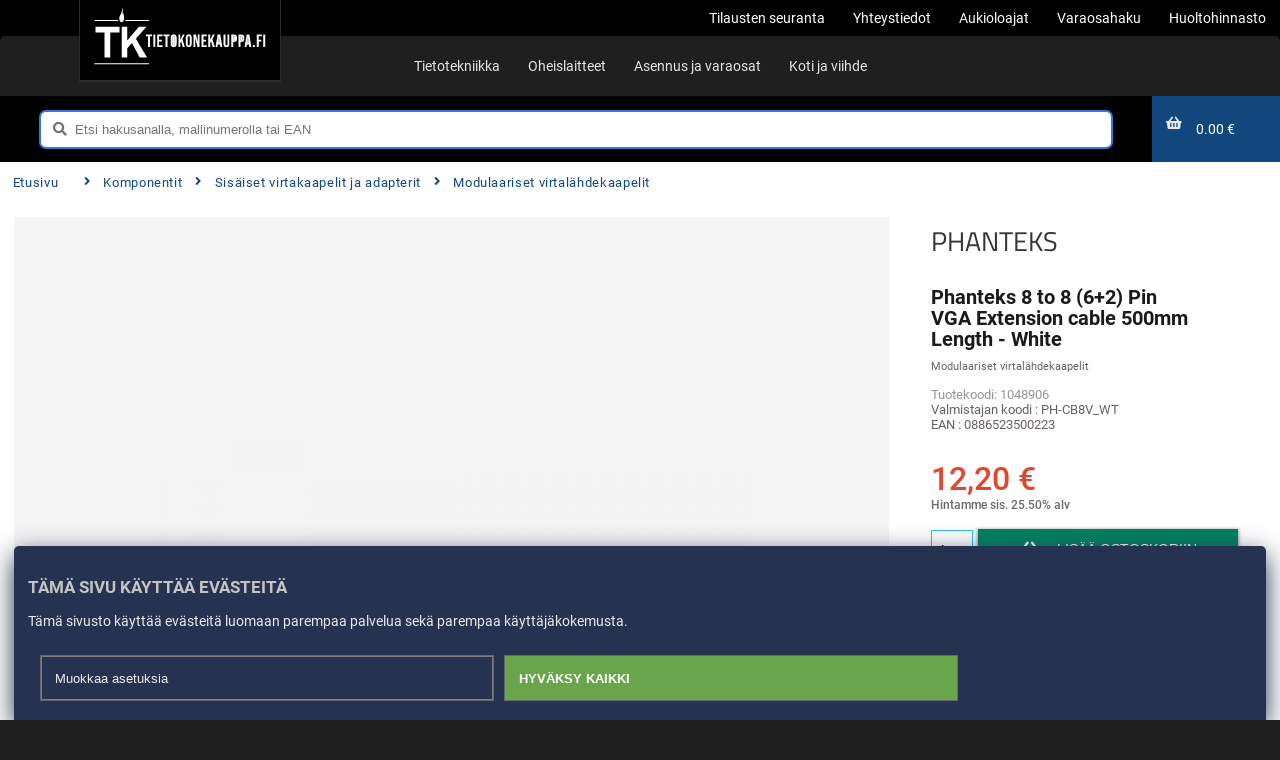

--- FILE ---
content_type: text/html; charset=UTF-8
request_url: https://tietokonekauppa.fi/products/1048906/Komponentit/Sisaiset_virtakaapelit_ja_adapterit/Modulaariset_virtalahdekaapelit/PH_CB8V_WT/Phanteks_8_to_8_6_2_Pin_VGA_Extension_cable_500mm_Length_White
body_size: 22294
content:
<!DOCTYPE html>
<html lang="fi">

<head>

<meta name="theme-color" content="#317EFB"/>


   
 
        
 
  <!-- Global site tag (gtag.js) - Google Analytics  Google tag and gtag.js library : Datalayer -->
  
<!-- Google Tag Manager -->
<script>(function(w,d,s,l,i){w[l]=w[l]||[];w[l].push({'gtm.start':
new Date().getTime(),event:'gtm.js'});var f=d.getElementsByTagName(s)[0],
j=d.createElement(s),dl=l!='dataLayer'?'&l='+l:'';j.async=true;j.src=
'https://www.googletagmanager.com/gtm.js?id='+i+dl;f.parentNode.insertBefore(j,f);
})(window,document,'script','dataLayer','GTM-NJ88RP');</script>
<!-- End Google Tag Manager -->
  





<!--[if !IE 7]>
    <style type="text/css">
        #wrap {display:table;height:100%}
    </style>
<![endif]-->
    <meta http-equiv="content-language" content="fi"/>
        <meta http-equiv="Content-Type" content="text/html" charset="utf-8"/>
        <meta content="public, max-age=0, s-maxage=30" http-equiv="Cache-Control" data-rh="true">

        <meta name="viewport" content="width=device-width, initial-scale=1.0, minimum-scale=1.0"/>
    

    <title>Phanteks 8 to 8 (6+2) Pin VGA Extension cable 500mm Length - White  / Modulaariset virtalähdekaapelit / PH-CB8V_WT</title>

        
	<link rel="preconnect" href="/css/font/">
 	<link href="https://fonts.googleapis.com/css2?family=Roboto&display=swap" rel="stylesheet"> 
      <link rel="preload" href="/css/font/Fonts/Lato/Lato-Regular.ttf" as="font" type="font/ttf" crossorigin> 
    <link rel="preload" href="/css/theme/fonts.css" as="style" onload="this.rel='stylesheet'"> 
    <link rel="preload" href="/css/fontawesome-free-5.7.2-web/webfonts/fa-solid-900.woff2" as="font" type="font/woff2" crossorigin>
    <link rel="preload" href="/css/fontawesome-free-5.7.2-web/webfonts/fa-brands-400.woff2" as="font" type="font/woff2" crossorigin>
    <link rel="preload" href="/css/fontawesome-free-5.7.2-web/css/all.min.css" as="style" onload="this.rel='stylesheet'"> 
<!--     <link rel="preload" href="/css/theme/combined.css" as="style" onload="this.rel='stylesheet'"> -->
   <link rel="preload" type="text/css" href="/css/theme/combined.css?1764082562" as="style" onload="this.rel=&quot;stylesheet&quot;"/>



   
     <noscript><link rel="stylesheet" href="/css/theme/fonts.css"></noscript> 
     <noscript><link rel="stylesheet" href="/css/fontawesome-free-5.7.2-web/css/all.min.css"></noscript> 
      <noscript><link rel="stylesheet" href="/css/theme/combined.css"></noscript> 
   
      
<script type="text/javascript" src="/js/jquery3/jquery-3.6.4.min.js?1732031073"></script><script type="text/javascript" src="/js/widgets/lazy.js?1732031073"></script><!--[if lt IE 9]><script type="text/javascript" src="/js/html5shiv.js?1732031073"></script><![endif]-->










      

    
<link rel="canonical" href="https://tietokonekauppa.fi/products/1048906/Komponentit/Sisaiset_virtakaapelit_ja_adapterit/Modulaariset_virtalahdekaapelit/PH_CB8V_WT/Phanteks_8_to_8_6_2_Pin_VGA_Extension_cable_500mm_Length_White" />
<link href="/favicon.png?1537862503" type="image/x-icon" rel="icon"/><link href="/favicon.png?1537862503" type="image/x-icon" rel="shortcut icon"/><meta name="title" content="Phanteks 8 to 8 (6+2) Pin VGA Extension cable 500mm Length - White"/><meta name="description" content="  0886523500223   PH-CB8V_WT  Phanteks 8 to 8 (6+2) Pin VGA Extension cable 500mm Length - White"/><meta property="og:url" content="https://tietokonekauppa.fi/products/1048906/Komponentit/Sisaiset_virtakaapelit_ja_adapterit/Modulaariset_virtalahdekaapelit/PH_CB8V_WT/Phanteks_8_to_8_6_2_Pin_VGA_Extension_cable_500mm_Length_White"/><meta property="robots" content="INDEX,FOLLOW"/><meta name="twitter:card" content="summary"/><meta name="twitter:domain" content="https://tietokonekauppa.fi/products/1048906/Komponentit/Sisaiset_virtakaapelit_ja_adapterit/Modulaariset_virtalahdekaapelit/PH_CB8V_WT/Phanteks_8_to_8_6_2_Pin_VGA_Extension_cable_500mm_Length_White"/><meta name="twitter:url" content="https://tietokonekauppa.fi/products/1048906/Komponentit/Sisaiset_virtakaapelit_ja_adapterit/Modulaariset_virtalahdekaapelit/PH_CB8V_WT/Phanteks_8_to_8_6_2_Pin_VGA_Extension_cable_500mm_Length_White"/><meta name="twitter:title" content="PHANTEKS Phanteks 8 to 8 (6+2) Pin VGA Extension cable 500mm Length - White"/><meta name="twitter:description" content="Phanteks 8 to 8 (6+2) Pin VGA Extension cable 500mm Length - White"/><meta name="twitter:image" content="http://tietokonekauppa.fi/uploads/image/standard_722846_Phanteks_8_to_8_6_2_Pin_VGA_Extension_cable_500mm_Length_White_PH_CB8V_WT_0886523500223.jpg?1563304559"/><meta name="twitter:data1" content="12.05€"/><meta name="twitter:label1" content="Price"/><meta name="twitter:data2" content="PH-CB8V_WT"/><meta name="twitter:label2" content="Productnumber"/><meta property="og:site_name" content="Tietokonekauppa.fi"/><meta property="og:locale" content="fi_FI"/><meta property="og:title" content="Phanteks 8 to 8 (6+2) Pin VGA Extension cable 500mm Length - White"/><meta property="og:type" content="product.item"/><meta property="og:description" content="Phanteks 8 to 8 (6+2) Pin VGA Extension cable 500mm Length - White"/><meta property="og:image" content="http://tietokonekauppa.fi/uploads/image/standard_722846_Phanteks_8_to_8_6_2_Pin_VGA_Extension_cable_500mm_Length_White_PH_CB8V_WT_0886523500223.jpg?1563304559"/><meta property="product:mfr_part_no" content="PH-CB8V_WT"/><meta property="product:brand" content="PHANTEKS"/><meta property="product:category" content="Modulaariset virtalähdekaapelit"/><meta property="product:retailer_item_id" content="1048906"/><meta property="product:ean" content="0886523500223"/><meta property="product:sale_price:amount" content="12.20"/><meta property="product:sale_price:currency" content="EUR"/><meta property="product:price:amount" content="12.20"/><meta property="product:price:currency" content="EUR"/><meta property="product:shipping_cost:amount" content="8.90"/><meta property="product:shipping_cost:currency" content="EUR"/>         


<script>
      /*! loadCSS. [c]2017 Filament Group, Inc. MIT License */
     // !function(a){"use strict";var b=function(b,c,d){function j(a){if(e.body)return a();setTimeout(function(){j(a)})}function l(){f.addEventListener&&f.removeEventListener("load",l),f.media=d||"all"}var g,e=a.document,f=e.createElement("link");if(c)g=c;else{var h=(e.body||e.getElementsByTagName("head")[0]).childNodes;g=h[h.length-1]}var i=e.styleSheets;f.rel="stylesheet",f.href=b,f.media="only x",j(function(){g.parentNode.insertBefore(f,c?g:g.nextSibling)});var k=function(a){for(var b=f.href,c=i.length;c--;)if(i[c].href===b)return a();setTimeout(function(){k(a)})};return f.addEventListener&&f.addEventListener("load",l),f.onloadcssdefined=k,k(l),f};"undefined"!=typeof exports?exports.loadCSS=b:a.loadCSS=b}("undefined"!=typeof global?global:this);
      /*! loadCSS rel=preload polyfill. [c]2017 Filament Group, Inc. MIT License */
    //  !function(a){if(a.loadCSS){var b=loadCSS.relpreload={};if(b.support=function(){try{return a.document.createElement("link").relList.supports("preload")}catch(a){return!1}},b.poly=function(){for(var b=a.document.getElementsByTagName("link"),c=0;c<b.length;c++){var d=b[c];"preload"===d.rel&&"style"===d.getAttribute("as")&&(a.loadCSS(d.href,d,d.getAttribute("media")),d.rel=null)}},!b.support()){b.poly();var c=a.setInterval(b.poly,300);a.addEventListener&&a.addEventListener("load",function(){b.poly(),a.clearInterval(c)}),a.attachEvent&&a.attachEvent("onload",function(){a.clearInterval(c)})}}}(this);
    </script>


</head>
<body itemscope="" itemtype="http://schema.org/WebPage" >



  <!-- Google Tag Manager (noscript) -->
<noscript><iframe src="https://www.googletagmanager.com/ns.html?id=GTM-NJ88RP"
height="0" width="0" style="display:none;visibility:hidden"></iframe></noscript>
<!-- End Google Tag Manager (noscript) -->

 






  <div id="modal_background">
  <div id="modal_wrapper">
      <div id="modal_box">
      </div>
  </div>
</div> 


  
        <div id="modal_wrapper">
            <div id="modal_box">
            </div>
        </div>
  

    <div class="htmlContainer">
        <header class="headerContainer" aria-hidden="false" style="transform:none" lang="fi">
            <div class="container">
            

            




<div class="upper-main-nav no-print container">
    <div class="container">
        <div class="flex-wrap">
             <div class="logo-nav">
                
                    <a href="/" alt="Etusivu" aria-label="Etusivu"><svg version="1.1" id="brandlogo" xmlns="http://www.w3.org/2000/svg" xmlns:xlink="http://www.w3.org/1999/xlink" x="0px" y="0px"
	 viewBox="0 0 250 100" style="enable-background:new 0 0 250 100;" xml:space="preserve">

<g>
	<path d="M212,46.2h-1.3v5.4h1.3c0.5,0,0.8-0.1,1-0.4c0.2-0.3,0.3-0.7,0.3-1.3v-2.1c0-0.6-0.1-1-0.3-1.3
		C212.8,46.3,212.5,46.2,212,46.2z"/>
	<path d="M201.6,46.2h-1.3v5.4h1.3c0.5,0,0.8-0.1,1-0.4c0.2-0.3,0.3-0.7,0.3-1.3v-2.1c0-0.6-0.1-1-0.3-1.3
		C202.4,46.3,202,46.2,201.6,46.2z"/>
	<polygon class="st0" points="179.8,46.7 178.6,55.5 181.1,55.5 179.9,46.7 	"/>
	<path  d="M115.3,45.9c-1,0-1.4,0.6-1.4,1.7v9.7c0,1.2,0.5,1.7,1.4,1.7c1,0,1.4-0.6,1.4-1.7v-9.7
		C116.7,46.5,116.2,45.9,115.3,45.9z"/>
	<polygon class="st0" points="221.3,46.7 220.1,55.5 222.6,55.5 221.4,46.7 	"/>
	<polygon points="24.7,76.4 24.7,40.6 37.7,40.6 37.7,32.5 3.6,32.5 3.6,40.6 16.6,40.6 16.6,76.4 	"/>
	<polygon points="41,32.5 41,76.4 49.1,76.4 49.1,63.1 55.7,55.8 66.7,76.4 77.2,76.4 61.3,49.6 76.4,32.5 65.5,32.5 49.1,52 
		49.1,32.5 	"/>
	<path d="M80,84.5v1.6H46.2c0,0.1,0,0.1,0,0H2v-1.6H80z"/>
	<path d="M35.7,22.8H2v1.6h33.8C35.7,24.5,35.6,23.7,35.7,22.8z"/>
	<path d="M79.9,22.8H46.2c0,0.7-0.1,1.5-0.2,1.6h33.9V22.8z"/>
	<path d="M40.9,26c1.4,0,2.6-1.2,3.1-2.9c0.2-0.6,0.3-1.3,0.3-2c0,0,0-0.2,0-0.5c0-0.8,0-2.5-0.3-4.4c-0.2-1.2-0.5-2.5-0.9-3.6
		c0,0-0.3,2-1,2.6c0,0,1.4-6.7-0.5-10.1c0,0,0.6,4.2-2.1,9.9c0,0-0.3,0.5-0.7,1.2c-0.6,1.2-1.3,3-1.2,4.3c0,0.1,0,0.1,0,0.2
		c0,0.2,0,0.3,0,0.5c0,0.7,0.1,1.4,0.3,2C38.3,24.8,39.5,26,40.9,26z"/>
	<polygon points="75.6,46.2 78.5,46.2 78.5,61.4 81.3,61.4 81.3,46.2 84.2,46.2 84.2,43.6 75.6,43.6 	"/>
	<rect x="86.2" y="43.6" width="2.8" height="17.7"/>
	<polygon points="91.7,61.4 99.3,61.4 99.3,58.8 94.4,58.8 94.4,53.4 98.3,53.4 98.3,50.9 94.4,50.9 94.4,46.2 99.3,46.2 99.3,43.6 
		91.7,43.6 	"/>
	<polygon points="100.8,46.2 103.7,46.2 103.7,61.4 106.5,61.4 106.5,46.2 109.4,46.2 109.4,43.6 100.8,43.6 	"/>
	<path d="M118.4,44.6c-0.7-0.8-1.8-1.2-3.1-1.2c-1.4,0-2.4,0.4-3.2,1.2c-0.7,0.8-1.1,1.9-1.1,3.3v9.3c0,1.4,0.4,2.5,1.1,3.3
		c0.7,0.8,1.8,1.2,3.2,1.2c1.4,0,2.4-0.4,3.1-1.2c0.7-0.8,1.1-1.9,1.1-3.3v-9.3C119.5,46.4,119.1,45.3,118.4,44.6z M116.7,57.3
		c0,1.2-0.5,1.8-1.4,1.8c-1,0-1.5-0.6-1.5-1.8v-9.7c0-1.2,0.5-1.7,1.5-1.7c1,0,1.4,0.6,1.4,1.7V57.3z"/>
	<polygon points="131.1,43.6 128.4,43.6 124.8,51.1 124.8,43.6 122,43.6 122,61.4 124.8,61.4 124.8,55.7 125.9,53.5 128.3,61.4 
		131.2,61.4 127.8,50.2 	"/>
	<path d="M139.9,44.6c-0.7-0.8-1.8-1.2-3.1-1.2c-1.4,0-2.4,0.4-3.1,1.2c-0.7,0.8-1.1,1.9-1.1,3.3v9.3c0,1.4,0.4,2.5,1.1,3.3
		c0.7,0.8,1.8,1.2,3.1,1.2c1.4,0,2.4-0.4,3.1-1.2c0.7-0.8,1.1-1.9,1.1-3.3v-9.3C141,46.4,140.6,45.3,139.9,44.6z M138.2,57.3
		c0,1.2-0.5,1.8-1.5,1.8c-1,0-1.4-0.6-1.4-1.8v-9.7c0-1.2,0.5-1.7,1.4-1.7c1,0,1.5,0.6,1.5,1.7V57.3z"/>
	<polygon points="149.8,54.3 149.7,54.3 147,43.6 143.5,43.6 143.5,61.4 146,61.4 146,48.4 146,48.4 149.4,61.4 152.2,61.4 
		152.2,43.6 149.8,43.6 	"/>
	<polygon points="155,61.4 162.6,61.4 162.6,58.8 157.7,58.8 157.7,53.4 161.6,53.4 161.6,50.9 157.7,50.9 157.7,46.2 162.6,46.2 
		162.6,43.6 155,43.6 	"/>
	<polygon points="173.9,43.6 171.1,43.6 167.6,51.1 167.6,43.6 164.8,43.6 164.8,61.4 167.6,61.4 167.6,55.7 168.7,53.5 171,61.4 
		174,61.4 170.6,50.2 	"/>
	<path d="M181.8,43.6h-3.8l-2.9,17.7h2.6l0.5-3.5h3.2v0l0.5,3.5h2.8L181.8,43.6z M178.6,55.5l1.2-8.8h0.1l1.2,8.8H178.6z"/>
	<path d="M192.2,57.4c0,0.6-0.1,1-0.4,1.3s-0.6,0.4-1.1,0.4c-0.5,0-0.8-0.1-1.1-0.4s-0.4-0.7-0.4-1.3V43.6h-2.8v13.5
		c0,1.4,0.4,2.5,1.1,3.3c0.7,0.8,1.7,1.2,3.1,1.2c1.4,0,2.4-0.4,3.1-1.2c0.7-0.8,1.1-1.9,1.1-3.3V43.6h-2.7V57.4z"/>
	<path d="M204.7,44.8c-0.7-0.7-1.7-1.1-3.1-1.1h-4.1v17.7h2.8v-7.2h1.3c1.4,0,2.4-0.4,3.1-1.1c0.7-0.8,1-1.8,1-3.3V48
		C205.7,46.6,205.4,45.5,204.7,44.8z M203,50c0,0.6-0.1,1-0.3,1.3c-0.2,0.2-0.6,0.4-1,0.4h-1.3v-5.5h1.3c0.5,0,0.8,0.1,1,0.4
		c0.2,0.2,0.3,0.7,0.3,1.3V50z"/>
	<path d="M215.1,44.8c-0.7-0.7-1.7-1.1-3.1-1.1h-4.1v17.7h2.8v-7.2h1.3c1.4,0,2.4-0.4,3.1-1.1c0.7-0.8,1-1.8,1-3.3V48
		C216.2,46.6,215.8,45.5,215.1,44.8z M213.4,50c0,0.6-0.1,1-0.3,1.3c-0.2,0.2-0.6,0.4-1,0.4h-1.3v-5.5h1.3c0.5,0,0.8,0.1,1,0.4
		c0.2,0.2,0.3,0.7,0.3,1.3V50z"/>
	<path d="M223.3,43.6h-3.8l-2.9,17.7h2.6l0.5-3.5h3.2v0l0.5,3.5h2.8L223.3,43.6z M220.1,55.5l1.2-8.8h0l1.2,8.8H220.1z"/>
	<rect x="228.5" y="58.7" width="2.7" height="2.7"/>
	<polygon points="233.9,61.4 236.7,61.4 236.7,53.7 240.2,53.7 240.2,51.1 236.7,51.1 236.7,46.2 241.2,46.2 241.2,43.6 233.9,43.6 
			"/>
	<rect x="243.2" y="43.6" width="2.8" height="17.7"/>
</g>
</svg>
</a>                       
               
                    </div>
                   
            <ul class="right-nav">
              <li><a href="/cart/trackingfind" title="Tilausten seuranta"><span class="topest-list">Tilausten seuranta</span></a></li><li><a href="/info/15/Yhteystiedot" title="Yhteystiedot"><span class="topest-list">Yhteystiedot</span></a></li><li><a href="/info/16/Aukioloajat" title="Aukioloajat"><span class="topest-list">Aukioloajat</span></a></li><li><a href="/varaosahaku" title="Varaosahaku"><span class="topest-list">Varaosahaku</span></a></li><li><a href="https://tietokonekauppa.fi/products/c/4/Asennus-%20ja%20huoltopalvelut" title="Huoltohinnasto"><span class="topest-list">Huoltohinnasto</span></a></li>            </ul>
            </div>
        </div>
    </div>

<div class="middle-main-nav no-print  container">

<div id="nav_container">
    <div id="mainnavigation" class="menucontainer">

                <ul class="main_nav_1">
                    <li class="close_col close-menu"><div  class="close-menu close-btn "></div></li>
              <li class=" hname"><div class="main-cat mobile_header" data-hcat-id="1"><span class="nav_title">Tietotekniikka</span><div class="chevronbox"><i class="chevron-arrow chevron-right"></i></div></div><div class="mobilesubmenu"><ul class="sub-nav category_nav"><div class="go_back_cell"><div class="go_back_btn"><span class="chevron-box"><i class="chevron-arrow  chevron-left"></i></span> <span class="close-title">Mene takaisin</span></div><div  class="close-menu close-btn "></div></div><div class="mav_header"><span class="nav_title">Tietotekniikka</span></div><li class="sub_category_nav"><div class="main-cat cat-name mobile_header" data-hcat-id="1" data-cat-id="1"><div class="svg "><img src="/uploads/photo_content/standard_45.svg" alt="Tietokoneet"></div><span class="nav_title">Tietokoneet</span><div class="chevronbox"><i class="chevron-arrow chevron-right"></i></div></div><div class="mobilesubmenu blockmenu"><ul class=" sub-nav block_nav"><div class="go_back_cell"><div class="go_back_btn"><span class="chevron-box"><i class="chevron-arrow  chevron-left"></i></span> <span class="close-title">Mene takaisin</span></div><div  class="close-menu close-btn "></div></div><div class="mav_header"><div class="svg "><img src="/uploads/photo_content/standard_45.svg" alt="Tietokoneet"></div><span class="nav_title">Tietokoneet</span></div><li class="mobile_header block_nav"><a href="/products/b/92/Kannettavat_tietokoneet" class="cat-name mobile_header" data-hcat-id="1" data-cat-id="1" data-block-id="92"><span class="nav_title">Kannettavat tietokoneet</span></a></li><li class="mobile_header block_nav"><a href="/products/b/253/Kannettavien_jaahdytysalustat_ja_telineet" class="cat-name mobile_header" data-hcat-id="1" data-cat-id="1" data-block-id="253"><span class="nav_title">Kannettavien jäähdytysalustat ja telineet</span></a></li><li class="mobile_header block_nav"><a href="/products/b/191/Kaytetyt_kirjoituskoneet_ja_faksit" class="cat-name mobile_header" data-hcat-id="1" data-cat-id="1" data-block-id="191"><span class="nav_title">Käytetyt kirjoituskoneet ja faksit</span></a></li><li class="mobile_header block_nav"><a href="/products/b/4/PC_tablettien_alykellojen_telineet_ja_lukitukset" class="cat-name mobile_header" data-hcat-id="1" data-cat-id="1" data-block-id="4"><span class="nav_title">PC, tablettien, älykellojen telineet ja lukitukset</span></a></li><li class="mobile_header block_nav"><a href="/products/b/259/Poytakoneen_telineet" class="cat-name mobile_header" data-hcat-id="1" data-cat-id="1" data-block-id="259"><span class="nav_title">Pöytäkoneen telineet</span></a></li><li class="mobile_header block_nav"><a href="/products/b/7/Poytatietokoneet" class="cat-name mobile_header" data-hcat-id="1" data-cat-id="1" data-block-id="7"><span class="nav_title">Pöytätietokoneet</span></a></li><li class="mobile_header block_nav"><a href="/products/b/131/Suojataskut_ja_suojakotelot_kannettavalle" class="cat-name mobile_header" data-hcat-id="1" data-cat-id="1" data-block-id="131"><span class="nav_title">Suojataskut ja suojakotelot kannettavalle</span></a></li><li class="mobile_header block_nav"><a href="/products/b/3/Telakat_ja_porttitoistimet" class="cat-name mobile_header" data-hcat-id="1" data-cat-id="1" data-block-id="3"><span class="nav_title">Telakat ja porttitoistimet</span></a></li><li class="mobile_header block_nav"><a href="/products/b/130/Tietokonelaukut_ja_tietokonereput" class="cat-name mobile_header" data-hcat-id="1" data-cat-id="1" data-block-id="130"><span class="nav_title">Tietokonelaukut ja tietokonereput</span></a></li></ul></div></li><li class="sub_category_nav"><div class="main-cat cat-name mobile_header" data-hcat-id="1" data-cat-id="2"><div class="svg "><img src="/uploads/photo_content/standard_110.svg" alt="Komponentit"></div><span class="nav_title">Komponentit</span><div class="chevronbox"><i class="chevron-arrow chevron-right"></i></div></div><div class="mobilesubmenu blockmenu"><ul class=" sub-nav block_nav"><div class="go_back_cell"><div class="go_back_btn"><span class="chevron-box"><i class="chevron-arrow  chevron-left"></i></span> <span class="close-title">Mene takaisin</span></div><div  class="close-menu close-btn "></div></div><div class="mav_header"><div class="svg "><img src="/uploads/photo_content/standard_110.svg" alt="Komponentit"></div><span class="nav_title">Komponentit</span></div><li class="mobile_header block_nav"><a href="/products/b/55/Asennustyokalut_ja_ruuvit" class="cat-name mobile_header" data-hcat-id="1" data-cat-id="2" data-block-id="55"><span class="nav_title">Asennustyökalut ja ruuvit</span></a></li><li class="mobile_header block_nav"><a href="/products/b/163/Emolevyt" class="cat-name mobile_header" data-hcat-id="1" data-cat-id="2" data-block-id="163"><span class="nav_title">Emolevyt</span></a></li><li class="mobile_header block_nav"><a href="/products/b/57/Firewire_Thunderbolt_USB_SATA_IDE_M_2_korti" class="cat-name mobile_header" data-hcat-id="1" data-cat-id="2" data-block-id="57"><span class="nav_title">Firewire, Thunderbolt, USB, SATA, IDE, M.2 - korti</span></a></li><li class="mobile_header block_nav"><a href="/products/b/161/Kokoonpanojen_lisatarvikkeet" class="cat-name mobile_header" data-hcat-id="1" data-cat-id="2" data-block-id="161"><span class="nav_title">Kokoonpanojen lisätarvikkeet</span></a></li><li class="mobile_header block_nav"><a href="/products/b/54/Komponenttien_jaahdytys" class="cat-name mobile_header" data-hcat-id="1" data-cat-id="2" data-block-id="54"><span class="nav_title">Komponenttien jäähdytys</span></a></li><li class="mobile_header block_nav"><a href="/products/b/56/Kotelotuulettimet" class="cat-name mobile_header" data-hcat-id="1" data-cat-id="2" data-block-id="56"><span class="nav_title">Kotelotuulettimet</span></a></li><li class="mobile_header block_nav"><a href="/products/b/197/Mini_PC_Barebonet" class="cat-name mobile_header" data-hcat-id="1" data-cat-id="2" data-block-id="197"><span class="nav_title">Mini PC / Barebonet</span></a></li><li class="mobile_header block_nav"><a href="/products/b/94/Naytonohjaimet" class="cat-name mobile_header" data-hcat-id="1" data-cat-id="2" data-block-id="94"><span class="nav_title">Näytönohjaimet</span></a></li><li class="mobile_header block_nav"><a href="/products/b/162/Prosessorit" class="cat-name mobile_header" data-hcat-id="1" data-cat-id="2" data-block-id="162"><span class="nav_title">Prosessorit</span></a></li><li class="mobile_header block_nav"><a href="/products/b/95/RAM_muistit" class="cat-name mobile_header" data-hcat-id="1" data-cat-id="2" data-block-id="95"><span class="nav_title">RAM - muistit</span></a></li><li class="mobile_header block_nav"><a href="/products/b/62/Sisaiset_datakaapelit_ja_adapterit" class="cat-name mobile_header" data-hcat-id="1" data-cat-id="2" data-block-id="62"><span class="nav_title">Sisäiset datakaapelit ja -adapterit</span></a></li><li class="mobile_header block_nav"><a href="/products/b/98/Sisaiset_kiintolevyt_SSD_levyt" class="cat-name mobile_header" data-hcat-id="1" data-cat-id="2" data-block-id="98"><span class="nav_title">Sisäiset kiintolevyt | SSD-levyt</span></a></li><li class="mobile_header block_nav"><a href="/products/b/96/Sisaiset_optiset_asemat" class="cat-name mobile_header" data-hcat-id="1" data-cat-id="2" data-block-id="96"><span class="nav_title">Sisäiset optiset asemat</span></a></li><li class="mobile_header block_nav"><a href="/products/b/145/Sisaiset_virtakaapelit_ja_adapterit" class="cat-name mobile_header" data-hcat-id="1" data-cat-id="2" data-block-id="145"><span class="nav_title">Sisäiset virtakaapelit ja adapterit</span></a></li><li class="mobile_header block_nav"><a href="/products/b/97/Tietokonekotelot" class="cat-name mobile_header" data-hcat-id="1" data-cat-id="2" data-block-id="97"><span class="nav_title">Tietokonekotelot</span></a></li><li class="mobile_header block_nav"><a href="/products/b/170/Vesijaahdytys_custom" class="cat-name mobile_header" data-hcat-id="1" data-cat-id="2" data-block-id="170"><span class="nav_title">Vesijäähdytys (custom)</span></a></li><li class="mobile_header block_nav"><a href="/products/b/198/Virtalahteet" class="cat-name mobile_header" data-hcat-id="1" data-cat-id="2" data-block-id="198"><span class="nav_title">Virtalähteet</span></a></li><li class="mobile_header block_nav"><a href="/products/b/237/Aanikortit" class="cat-name mobile_header" data-hcat-id="1" data-cat-id="2" data-block-id="237"><span class="nav_title">Äänikortit</span></a></li></ul></div></li><li class="sub_category_nav"><div class="main-cat cat-name mobile_header" data-hcat-id="1" data-cat-id="13"><div class="svg "><img src="/uploads/photo_content/standard_41.svg" alt="Palvelimet ja komponentit"></div><span class="nav_title">Palvelimet ja komponentit</span><div class="chevronbox"><i class="chevron-arrow chevron-right"></i></div></div><div class="mobilesubmenu blockmenu"><ul class=" sub-nav block_nav"><div class="go_back_cell"><div class="go_back_btn"><span class="chevron-box"><i class="chevron-arrow  chevron-left"></i></span> <span class="close-title">Mene takaisin</span></div><div  class="close-menu close-btn "></div></div><div class="mav_header"><div class="svg "><img src="/uploads/photo_content/standard_41.svg" alt="Palvelimet ja komponentit"></div><span class="nav_title">Palvelimet ja komponentit</span></div><li class="mobile_header block_nav"><a href="/products/b/102/Palvelimeen_SSD_HDD" class="cat-name mobile_header" data-hcat-id="1" data-cat-id="13" data-block-id="102"><span class="nav_title">Palvelimeen SSD / HDD</span></a></li><li class="mobile_header block_nav"><a href="/products/b/6/Palvelimet" class="cat-name mobile_header" data-hcat-id="1" data-cat-id="13" data-block-id="6"><span class="nav_title">Palvelimet</span></a></li><li class="mobile_header block_nav"><a href="/products/b/104/Palvelinkaapit_laitekaapit_ja_niiden_tarvikkeet" class="cat-name mobile_header" data-hcat-id="1" data-cat-id="13" data-block-id="104"><span class="nav_title">Palvelinkaapit,  laitekaapit ja niiden tarvikkeet</span></a></li><li class="mobile_header block_nav"><a href="/products/b/101/Palvelinkomponentit_merkkikohtaiset" class="cat-name mobile_header" data-hcat-id="1" data-cat-id="13" data-block-id="101"><span class="nav_title">Palvelinkomponentit (merkkikohtaiset)</span></a></li><li class="mobile_header block_nav"><a href="/products/b/167/Palvelinlevyt_SSD_HDD_merkkikohtaiset" class="cat-name mobile_header" data-hcat-id="1" data-cat-id="13" data-block-id="167"><span class="nav_title">Palvelinlevyt SSD / HDD (merkkikohtaiset)</span></a></li><li class="mobile_header block_nav"><a href="/products/b/83/Palvelinohjelmistot" class="cat-name mobile_header" data-hcat-id="1" data-cat-id="13" data-block-id="83"><span class="nav_title">Palvelinohjelmistot</span></a></li><li class="mobile_header block_nav"><a href="/products/b/168/RAM_palvelinmuistit_vain_merkkikohtaiset" class="cat-name mobile_header" data-hcat-id="1" data-cat-id="13" data-block-id="168"><span class="nav_title">RAM palvelinmuistit  ( vain merkkikohtaiset)</span></a></li></ul></div></li><li class="sub_category_nav"><div class="main-cat cat-name mobile_header" data-hcat-id="1" data-cat-id="9"><div class="svg "><img src="/uploads/photo_content/standard_37.svg" alt="Tallennuslaitteet ja - mediat"></div><span class="nav_title">Tallennuslaitteet ja - mediat</span><div class="chevronbox"><i class="chevron-arrow chevron-right"></i></div></div><div class="mobilesubmenu blockmenu"><ul class=" sub-nav block_nav"><div class="go_back_cell"><div class="go_back_btn"><span class="chevron-box"><i class="chevron-arrow  chevron-left"></i></span> <span class="close-title">Mene takaisin</span></div><div  class="close-menu close-btn "></div></div><div class="mav_header"><div class="svg "><img src="/uploads/photo_content/standard_37.svg" alt="Tallennuslaitteet ja - mediat"></div><span class="nav_title">Tallennuslaitteet ja - mediat</span></div><li class="mobile_header block_nav"><a href="/products/b/247/Kiintolevyn_SSDn_asennuskehikot" class="cat-name mobile_header" data-hcat-id="1" data-cat-id="9" data-block-id="247"><span class="nav_title">Kiintolevyn / SSDn asennuskehikot</span></a></li><li class="mobile_header block_nav"><a href="/products/b/199/M_2_MSATA_adapterit_telakat_ja_kotelot" class="cat-name mobile_header" data-hcat-id="1" data-cat-id="9" data-block-id="199"><span class="nav_title">M.2, MSATA adapterit, telakat ja kotelot</span></a></li><li class="mobile_header block_nav"><a href="/products/b/76/Muistikortit_ja_tikut" class="cat-name mobile_header" data-hcat-id="1" data-cat-id="9" data-block-id="76"><span class="nav_title">Muistikortit ja -tikut</span></a></li><li class="mobile_header block_nav"><a href="/products/b/75/NAS_ulkoisten_tallentimien_lisaosat" class="cat-name mobile_header" data-hcat-id="1" data-cat-id="9" data-block-id="75"><span class="nav_title">NAS / ulkoisten tallentimien lisäosat</span></a></li><li class="mobile_header block_nav"><a href="/products/b/105/NAS_Verkkotiedostopalvelimet" class="cat-name mobile_header" data-hcat-id="1" data-cat-id="9" data-block-id="105"><span class="nav_title">NAS / Verkkotiedostopalvelimet</span></a></li><li class="mobile_header block_nav"><a href="/products/b/110/Nauhatallentimet" class="cat-name mobile_header" data-hcat-id="1" data-cat-id="9" data-block-id="110"><span class="nav_title">Nauhatallentimet</span></a></li><li class="mobile_header block_nav"><a href="/products/b/73/Tallennuslevykotelot_ja_levytelakat" class="cat-name mobile_header" data-hcat-id="1" data-cat-id="9" data-block-id="73"><span class="nav_title">Tallennuslevykotelot ja levytelakat</span></a></li><li class="mobile_header block_nav"><a href="/products/b/74/Tallennusmediat_CD_DVD_BLUERAY" class="cat-name mobile_header" data-hcat-id="1" data-cat-id="9" data-block-id="74"><span class="nav_title">Tallennusmediat - CD, DVD, BLUERAY</span></a></li><li class="mobile_header block_nav"><a href="/products/b/246/Ulkoiset_DVD_Blu_ray_asemat" class="cat-name mobile_header" data-hcat-id="1" data-cat-id="9" data-block-id="246"><span class="nav_title">Ulkoiset DVD / Blu-ray -asemat</span></a></li><li class="mobile_header block_nav"><a href="/products/b/99/Ulkoiset_tallennuslevyt" class="cat-name mobile_header" data-hcat-id="1" data-cat-id="9" data-block-id="99"><span class="nav_title">Ulkoiset tallennuslevyt</span></a></li></ul></div></li><li class="sub_category_nav"><div class="main-cat cat-name mobile_header" data-hcat-id="1" data-cat-id="15"><div class="svg "><img src="/uploads/photo_content/standard_114.svg" alt="Älykellot ja rannekkeet"></div><span class="nav_title">Älykellot ja rannekkeet</span><div class="chevronbox"><i class="chevron-arrow chevron-right"></i></div></div><div class="mobilesubmenu blockmenu"><ul class=" sub-nav block_nav"><div class="go_back_cell"><div class="go_back_btn"><span class="chevron-box"><i class="chevron-arrow  chevron-left"></i></span> <span class="close-title">Mene takaisin</span></div><div  class="close-menu close-btn "></div></div><div class="mav_header"><div class="svg "><img src="/uploads/photo_content/standard_114.svg" alt="Älykellot ja rannekkeet"></div><span class="nav_title">Älykellot ja rannekkeet</span></div><li class="mobile_header block_nav"><a href="/products/b/240/Alykellojen_rannekkeet_ja_laturit" class="cat-name mobile_header" data-hcat-id="1" data-cat-id="15" data-block-id="240"><span class="nav_title">Älykellojen rannekkeet ja laturit</span></a></li><li class="mobile_header block_nav"><a href="/products/b/124/Alykellot_ja_turva_ja_aktiivisuusrannekkeet" class="cat-name mobile_header" data-hcat-id="1" data-cat-id="15" data-block-id="124"><span class="nav_title">Älykellot ja turva- ja aktiivisuusrannekkeet</span></a></li></ul></div></li><li class="sub_category_nav"><div class="main-cat cat-name mobile_header" data-hcat-id="1" data-cat-id="26"><div class="svg "><img src="/uploads/photo_content/standard_111.svg" alt="Puhelimet - Tabletit - E-kirjat"></div><span class="nav_title">Puhelimet - Tabletit - E-kirjat</span><div class="chevronbox"><i class="chevron-arrow chevron-right"></i></div></div><div class="mobilesubmenu blockmenu"><ul class=" sub-nav block_nav"><div class="go_back_cell"><div class="go_back_btn"><span class="chevron-box"><i class="chevron-arrow  chevron-left"></i></span> <span class="close-title">Mene takaisin</span></div><div  class="close-menu close-btn "></div></div><div class="mav_header"><div class="svg "><img src="/uploads/photo_content/standard_111.svg" alt="Puhelimet - Tabletit - E-kirjat"></div><span class="nav_title">Puhelimet - Tabletit - E-kirjat</span></div><li class="mobile_header block_nav"><a href="/products/b/231/E_kirjojen_lukulaitteet" class="cat-name mobile_header" data-hcat-id="1" data-cat-id="26" data-block-id="231"><span class="nav_title">E-kirjojen lukulaitteet</span></a></li><li class="mobile_header block_nav"><a href="/products/b/115/iPhone_kotelot_ja_kuoret" class="cat-name mobile_header" data-hcat-id="1" data-cat-id="26" data-block-id="115"><span class="nav_title">iPhone | kotelot ja kuoret</span></a></li><li class="mobile_header block_nav"><a href="/products/b/47/Puhelimet" class="cat-name mobile_header" data-hcat-id="1" data-cat-id="26" data-block-id="47"><span class="nav_title">Puhelimet</span></a></li><li class="mobile_header block_nav"><a href="/products/b/106/Tablettitietokoneet" class="cat-name mobile_header" data-hcat-id="1" data-cat-id="26" data-block-id="106"><span class="nav_title">Tablettitietokoneet</span></a></li></ul></div></li><li class="sub_category_nav"><div class="main-cat cat-name mobile_header" data-hcat-id="1" data-cat-id="10"><div class="svg "><img src="/uploads/photo_content/standard_39.svg" alt="Näppäimistöt  ja hiiret"></div><span class="nav_title">Näppäimistöt  ja hiiret</span><div class="chevronbox"><i class="chevron-arrow chevron-right"></i></div></div><div class="mobilesubmenu blockmenu"><ul class=" sub-nav block_nav"><div class="go_back_cell"><div class="go_back_btn"><span class="chevron-box"><i class="chevron-arrow  chevron-left"></i></span> <span class="close-title">Mene takaisin</span></div><div  class="close-menu close-btn "></div></div><div class="mav_header"><div class="svg "><img src="/uploads/photo_content/standard_39.svg" alt="Näppäimistöt  ja hiiret"></div><span class="nav_title">Näppäimistöt  ja hiiret</span></div><li class="mobile_header block_nav"><a href="/products/b/120/Hiirimatot" class="cat-name mobile_header" data-hcat-id="1" data-cat-id="10" data-block-id="120"><span class="nav_title">Hiirimatot</span></a></li><li class="mobile_header block_nav"><a href="/products/b/12/Nappaimistot" class="cat-name mobile_header" data-hcat-id="1" data-cat-id="10" data-block-id="12"><span class="nav_title">Näppäimistöt</span></a></li><li class="mobile_header block_nav"><a href="/products/b/143/Piirtopoydat_ja_piirtonaytot" class="cat-name mobile_header" data-hcat-id="1" data-cat-id="10" data-block-id="143"><span class="nav_title">Piirtopöydät ja piirtonäytöt</span></a></li><li class="mobile_header block_nav"><a href="/products/b/34/Ranne_ja_kyynartuet" class="cat-name mobile_header" data-hcat-id="1" data-cat-id="10" data-block-id="34"><span class="nav_title">Ranne- ja kyynärtuet</span></a></li><li class="mobile_header block_nav"><a href="/products/b/100/Tietokoneen_hiiret" class="cat-name mobile_header" data-hcat-id="1" data-cat-id="10" data-block-id="100"><span class="nav_title">Tietokoneen hiiret</span></a></li><li class="mobile_header block_nav"><a href="/products/b/11/Viivakoodinlukijat_ja_QR_lukijat" class="cat-name mobile_header" data-hcat-id="1" data-cat-id="10" data-block-id="11"><span class="nav_title">Viivakoodinlukijat ja QR -lukijat</span></a></li></ul></div></li></ul></div></li></li><li class=" hname"><div class="main-cat mobile_header" data-hcat-id="2"><span class="nav_title">Oheislaitteet</span><div class="chevronbox"><i class="chevron-arrow chevron-right"></i></div></div><div class="mobilesubmenu"><ul class="sub-nav category_nav"><div class="go_back_cell"><div class="go_back_btn"><span class="chevron-box"><i class="chevron-arrow  chevron-left"></i></span> <span class="close-title">Mene takaisin</span></div><div  class="close-menu close-btn "></div></div><div class="mav_header"><span class="nav_title">Oheislaitteet</span></div><li class="sub_category_nav"><div class="main-cat cat-name mobile_header" data-hcat-id="2" data-cat-id="23"><div class="svg "><img src="/uploads/photo_content/standard_31.svg" alt="Audio ja kuvansiirto"></div><span class="nav_title">Audio ja kuvansiirto</span><div class="chevronbox"><i class="chevron-arrow chevron-right"></i></div></div><div class="mobilesubmenu blockmenu"><ul class=" sub-nav block_nav"><div class="go_back_cell"><div class="go_back_btn"><span class="chevron-box"><i class="chevron-arrow  chevron-left"></i></span> <span class="close-title">Mene takaisin</span></div><div  class="close-menu close-btn "></div></div><div class="mav_header"><div class="svg "><img src="/uploads/photo_content/standard_31.svg" alt="Audio ja kuvansiirto"></div><span class="nav_title">Audio ja kuvansiirto</span></div><li class="mobile_header block_nav"><a href="/products/b/111/Bluetooth_lahettimet_ja_vastaanottimet" class="cat-name mobile_header" data-hcat-id="2" data-cat-id="23" data-block-id="111"><span class="nav_title">Bluetooth lähettimet ja vastaanottimet </span></a></li><li class="mobile_header block_nav"><a href="/products/b/17/Kaiuttimet" class="cat-name mobile_header" data-hcat-id="2" data-cat-id="23" data-block-id="17"><span class="nav_title">Kaiuttimet</span></a></li><li class="mobile_header block_nav"><a href="/products/b/233/Kaiuttimien_ja_kuulokkeiden_telineet" class="cat-name mobile_header" data-hcat-id="2" data-cat-id="23" data-block-id="233"><span class="nav_title">Kaiuttimien ja kuulokkeiden telineet </span></a></li><li class="mobile_header block_nav"><a href="/products/b/19/Kannettavat_soittimet" class="cat-name mobile_header" data-hcat-id="2" data-cat-id="23" data-block-id="19"><span class="nav_title">Kannettavat soittimet</span></a></li><li class="mobile_header block_nav"><a href="/products/b/112/Kuulokkeet_ja_kuulokemikrofonit" class="cat-name mobile_header" data-hcat-id="2" data-cat-id="23" data-block-id="112"><span class="nav_title">Kuulokkeet ja kuulokemikrofonit</span></a></li><li class="mobile_header block_nav"><a href="/products/b/234/Mikrofonit" class="cat-name mobile_header" data-hcat-id="2" data-cat-id="23" data-block-id="234"><span class="nav_title">Mikrofonit</span></a></li><li class="mobile_header block_nav"><a href="/products/b/18/Musiikkisoittimet" class="cat-name mobile_header" data-hcat-id="2" data-cat-id="23" data-block-id="18"><span class="nav_title">Musiikkisoittimet</span></a></li><li class="mobile_header block_nav"><a href="/products/b/213/Neuvotteluhuone_varustelu" class="cat-name mobile_header" data-hcat-id="2" data-cat-id="23" data-block-id="213"><span class="nav_title">Neuvotteluhuone | varustelu</span></a></li><li class="mobile_header block_nav"><a href="/products/b/50/Neuvottelujarjestelmat" class="cat-name mobile_header" data-hcat-id="2" data-cat-id="23" data-block-id="50"><span class="nav_title">Neuvottelujärjestelmät</span></a></li></ul></div></li><li class="sub_category_nav"><div class="main-cat cat-name mobile_header" data-hcat-id="2" data-cat-id="10"><div class="svg "><img src="/uploads/photo_content/standard_39.svg" alt="Näppäimistöt  ja hiiret"></div><span class="nav_title">Näppäimistöt  ja hiiret</span><div class="chevronbox"><i class="chevron-arrow chevron-right"></i></div></div><div class="mobilesubmenu blockmenu"><ul class=" sub-nav block_nav"><div class="go_back_cell"><div class="go_back_btn"><span class="chevron-box"><i class="chevron-arrow  chevron-left"></i></span> <span class="close-title">Mene takaisin</span></div><div  class="close-menu close-btn "></div></div><div class="mav_header"><div class="svg "><img src="/uploads/photo_content/standard_39.svg" alt="Näppäimistöt  ja hiiret"></div><span class="nav_title">Näppäimistöt  ja hiiret</span></div><li class="mobile_header block_nav"><a href="/products/b/120/Hiirimatot" class="cat-name mobile_header" data-hcat-id="2" data-cat-id="10" data-block-id="120"><span class="nav_title">Hiirimatot</span></a></li><li class="mobile_header block_nav"><a href="/products/b/12/Nappaimistot" class="cat-name mobile_header" data-hcat-id="2" data-cat-id="10" data-block-id="12"><span class="nav_title">Näppäimistöt</span></a></li><li class="mobile_header block_nav"><a href="/products/b/143/Piirtopoydat_ja_piirtonaytot" class="cat-name mobile_header" data-hcat-id="2" data-cat-id="10" data-block-id="143"><span class="nav_title">Piirtopöydät ja piirtonäytöt</span></a></li><li class="mobile_header block_nav"><a href="/products/b/34/Ranne_ja_kyynartuet" class="cat-name mobile_header" data-hcat-id="2" data-cat-id="10" data-block-id="34"><span class="nav_title">Ranne- ja kyynärtuet</span></a></li><li class="mobile_header block_nav"><a href="/products/b/100/Tietokoneen_hiiret" class="cat-name mobile_header" data-hcat-id="2" data-cat-id="10" data-block-id="100"><span class="nav_title">Tietokoneen hiiret</span></a></li><li class="mobile_header block_nav"><a href="/products/b/11/Viivakoodinlukijat_ja_QR_lukijat" class="cat-name mobile_header" data-hcat-id="2" data-cat-id="10" data-block-id="11"><span class="nav_title">Viivakoodinlukijat ja QR -lukijat</span></a></li></ul></div></li><li class="sub_category_nav"><div class="main-cat cat-name mobile_header" data-hcat-id="2" data-cat-id="17"><div class="svg "><img src="/uploads/photo_content/standard_40.svg" alt="Näytöt ja projektorit"></div><span class="nav_title">Näytöt ja projektorit</span><div class="chevronbox"><i class="chevron-arrow chevron-right"></i></div></div><div class="mobilesubmenu blockmenu"><ul class=" sub-nav block_nav"><div class="go_back_cell"><div class="go_back_btn"><span class="chevron-box"><i class="chevron-arrow  chevron-left"></i></span> <span class="close-title">Mene takaisin</span></div><div  class="close-menu close-btn "></div></div><div class="mav_header"><div class="svg "><img src="/uploads/photo_content/standard_40.svg" alt="Näytöt ja projektorit"></div><span class="nav_title">Näytöt ja projektorit</span></div><li class="mobile_header block_nav"><a href="/products/b/114/Infonaytot_Neuvottelunaytot" class="cat-name mobile_header" data-hcat-id="2" data-cat-id="17" data-block-id="114"><span class="nav_title">Infonäytöt | Neuvottelunäytöt</span></a></li><li class="mobile_header block_nav"><a href="/products/b/244/Kaukosaatimet" class="cat-name mobile_header" data-hcat-id="2" data-cat-id="17" data-block-id="244"><span class="nav_title">Kaukosäätimet</span></a></li><li class="mobile_header block_nav"><a href="/products/b/195/Mediatoistimet_chromecast_AppleTv" class="cat-name mobile_header" data-hcat-id="2" data-cat-id="17" data-block-id="195"><span class="nav_title">Mediatoistimet (chromecast, AppleTv)</span></a></li><li class="mobile_header block_nav"><a href="/products/b/103/Nayttojen_lisaoptiot" class="cat-name mobile_header" data-hcat-id="2" data-cat-id="17" data-block-id="103"><span class="nav_title">Näyttöjen lisäoptiot</span></a></li><li class="mobile_header block_nav"><a href="/products/b/245/Nayttojen_lisatakuut_ja_hallintaohjelmistot" class="cat-name mobile_header" data-hcat-id="2" data-cat-id="17" data-block-id="245"><span class="nav_title">Näyttöjen lisätakuut ja hallintaohjelmistot</span></a></li><li class="mobile_header block_nav"><a href="/products/b/178/Nayttojen_telineet_ja_ergonomia_varret" class="cat-name mobile_header" data-hcat-id="2" data-cat-id="17" data-block-id="178"><span class="nav_title">Näyttöjen telineet ja ergonomia varret</span></a></li><li class="mobile_header block_nav"><a href="/products/b/139/Projektorien_kiinnikkeet" class="cat-name mobile_header" data-hcat-id="2" data-cat-id="17" data-block-id="139"><span class="nav_title">Projektorien kiinnikkeet</span></a></li><li class="mobile_header block_nav"><a href="/products/b/140/Projektorien_takuulaajennukset" class="cat-name mobile_header" data-hcat-id="2" data-cat-id="17" data-block-id="140"><span class="nav_title">Projektorien takuulaajennukset</span></a></li><li class="mobile_header block_nav"><a href="/products/b/129/Projektorilamput" class="cat-name mobile_header" data-hcat-id="2" data-cat-id="17" data-block-id="129"><span class="nav_title">Projektorilamput</span></a></li><li class="mobile_header block_nav"><a href="/products/b/16/Projektorit" class="cat-name mobile_header" data-hcat-id="2" data-cat-id="17" data-block-id="16"><span class="nav_title">Projektorit</span></a></li><li class="mobile_header block_nav"><a href="/products/b/141/Projektoritarvikkeet" class="cat-name mobile_header" data-hcat-id="2" data-cat-id="17" data-block-id="141"><span class="nav_title">Projektoritarvikkeet</span></a></li><li class="mobile_header block_nav"><a href="/products/b/223/Televisiot" class="cat-name mobile_header" data-hcat-id="2" data-cat-id="17" data-block-id="223"><span class="nav_title">Televisiot</span></a></li><li class="mobile_header block_nav"><a href="/products/b/15/Tietokoneen_naytot" class="cat-name mobile_header" data-hcat-id="2" data-cat-id="17" data-block-id="15"><span class="nav_title">Tietokoneen näytöt</span></a></li><li class="mobile_header block_nav"><a href="/products/b/190/Tietoturvasuojat_naytoille" class="cat-name mobile_header" data-hcat-id="2" data-cat-id="17" data-block-id="190"><span class="nav_title">Tietoturvasuojat näytöille</span></a></li><li class="mobile_header block_nav"><a href="/products/b/138/Valkokankaat" class="cat-name mobile_header" data-hcat-id="2" data-cat-id="17" data-block-id="138"><span class="nav_title">Valkokankaat</span></a></li><li class="mobile_header block_nav"><a href="/products/b/215/Videokaappauslaitteet" class="cat-name mobile_header" data-hcat-id="2" data-cat-id="17" data-block-id="215"><span class="nav_title">Videokaappauslaitteet</span></a></li><li class="mobile_header block_nav"><a href="/products/b/224/Videokytkimet_nayttojen_etahallinta" class="cat-name mobile_header" data-hcat-id="2" data-cat-id="17" data-block-id="224"><span class="nav_title">Videokytkimet / näyttöjen etähallinta</span></a></li><li class="mobile_header block_nav"><a href="/products/b/219/VR_virtuaalitodellisuuslaitteet" class="cat-name mobile_header" data-hcat-id="2" data-cat-id="17" data-block-id="219"><span class="nav_title">VR virtuaalitodellisuuslaitteet</span></a></li><li class="mobile_header block_nav"><a href="/products/b/160/Varikalibrointi" class="cat-name mobile_header" data-hcat-id="2" data-cat-id="17" data-block-id="160"><span class="nav_title">Värikalibrointi</span></a></li></ul></div></li><li class="sub_category_nav"><div class="main-cat cat-name mobile_header" data-hcat-id="2" data-cat-id="20"><div class="svg "><img src="/uploads/photo_content/standard_121.svg" alt="Pelaaminen"></div><span class="nav_title">Pelaaminen</span><div class="chevronbox"><i class="chevron-arrow chevron-right"></i></div></div><div class="mobilesubmenu blockmenu"><ul class=" sub-nav block_nav"><div class="go_back_cell"><div class="go_back_btn"><span class="chevron-box"><i class="chevron-arrow  chevron-left"></i></span> <span class="close-title">Mene takaisin</span></div><div  class="close-menu close-btn "></div></div><div class="mav_header"><div class="svg "><img src="/uploads/photo_content/standard_121.svg" alt="Pelaaminen"></div><span class="nav_title">Pelaaminen</span></div><li class="mobile_header block_nav"><a href="/products/b/252/E_sport_pelivaatetus" class="cat-name mobile_header" data-hcat-id="2" data-cat-id="20" data-block-id="252"><span class="nav_title">E-sport pelivaatetus</span></a></li><li class="mobile_header block_nav"><a href="/products/b/20/Pelikonsolien_tarvikkeet" class="cat-name mobile_header" data-hcat-id="2" data-cat-id="20" data-block-id="20"><span class="nav_title">Pelikonsolien tarvikkeet</span></a></li><li class="mobile_header block_nav"><a href="/products/b/136/Pelikonsolit" class="cat-name mobile_header" data-hcat-id="2" data-cat-id="20" data-block-id="136"><span class="nav_title">Pelikonsolit</span></a></li><li class="mobile_header block_nav"><a href="/products/b/137/Peliohjaimet" class="cat-name mobile_header" data-hcat-id="2" data-cat-id="20" data-block-id="137"><span class="nav_title">Peliohjaimet</span></a></li><li class="mobile_header block_nav"><a href="/products/b/80/Pelit_eri_alustoille" class="cat-name mobile_header" data-hcat-id="2" data-cat-id="20" data-block-id="80"><span class="nav_title">Pelit eri alustoille</span></a></li><li class="mobile_header block_nav"><a href="/products/b/184/Pelituolit_ja_varusteet" class="cat-name mobile_header" data-hcat-id="2" data-cat-id="20" data-block-id="184"><span class="nav_title">Pelituolit ja varusteet</span></a></li><li class="mobile_header block_nav"><a href="/products/b/185/Tyopoydat_ja_akustiikka" class="cat-name mobile_header" data-hcat-id="2" data-cat-id="20" data-block-id="185"><span class="nav_title">Työpöydät ja akustiikka</span></a></li></ul></div></li><li class="sub_category_nav"><div class="main-cat cat-name mobile_header" data-hcat-id="2" data-cat-id="21"><div class="svg "><img src="/uploads/photo_content/standard_46.svg" alt="Tulostimet ja skannerit"></div><span class="nav_title">Tulostimet ja skannerit</span><div class="chevronbox"><i class="chevron-arrow chevron-right"></i></div></div><div class="mobilesubmenu blockmenu"><ul class=" sub-nav block_nav"><div class="go_back_cell"><div class="go_back_btn"><span class="chevron-box"><i class="chevron-arrow  chevron-left"></i></span> <span class="close-title">Mene takaisin</span></div><div  class="close-menu close-btn "></div></div><div class="mav_header"><div class="svg "><img src="/uploads/photo_content/standard_46.svg" alt="Tulostimet ja skannerit"></div><span class="nav_title">Tulostimet ja skannerit</span></div><li class="mobile_header block_nav"><a href="/products/b/144/3D_tulostimet_ja_tarvikkeet" class="cat-name mobile_header" data-hcat-id="2" data-cat-id="21" data-block-id="144"><span class="nav_title">3D tulostimet ja -tarvikkeet</span></a></li><li class="mobile_header block_nav"><a href="/products/b/203/Kuitti_lipuke_etiketti_tulostimet" class="cat-name mobile_header" data-hcat-id="2" data-cat-id="21" data-block-id="203"><span class="nav_title">Kuitti| lipuke | etiketti | tulostimet</span></a></li><li class="mobile_header block_nav"><a href="/products/b/222/Leikkurit_ja_lamposiirtimet" class="cat-name mobile_header" data-hcat-id="2" data-cat-id="21" data-block-id="222"><span class="nav_title">Leikkurit ja lämpösiirtimet </span></a></li><li class="mobile_header block_nav"><a href="/products/b/202/Skannerit" class="cat-name mobile_header" data-hcat-id="2" data-cat-id="21" data-block-id="202"><span class="nav_title">Skannerit</span></a></li><li class="mobile_header block_nav"><a href="/products/b/204/Suurkuvatulostimet" class="cat-name mobile_header" data-hcat-id="2" data-cat-id="21" data-block-id="204"><span class="nav_title">Suurkuvatulostimet</span></a></li><li class="mobile_header block_nav"><a href="/products/b/251/Tarraleikkurit_ja_lamposiirto" class="cat-name mobile_header" data-hcat-id="2" data-cat-id="21" data-block-id="251"><span class="nav_title">Tarraleikkurit ja lämpösiirto</span></a></li><li class="mobile_header block_nav"><a href="/products/b/10/Tulostimet" class="cat-name mobile_header" data-hcat-id="2" data-cat-id="21" data-block-id="10"><span class="nav_title">Tulostimet</span></a></li><li class="mobile_header block_nav"><a href="/products/b/9/Tulostimien_tarvikkeet" class="cat-name mobile_header" data-hcat-id="2" data-cat-id="21" data-block-id="9"><span class="nav_title">Tulostimien tarvikkeet</span></a></li></ul></div></li><li class="sub_category_nav"><div class="main-cat cat-name mobile_header" data-hcat-id="2" data-cat-id="7"><div class="svg "><img src="/uploads/photo_content/standard_47.svg" alt="Verkkotuotteet"></div><span class="nav_title">Verkkotuotteet</span><div class="chevronbox"><i class="chevron-arrow chevron-right"></i></div></div><div class="mobilesubmenu blockmenu"><ul class=" sub-nav block_nav"><div class="go_back_cell"><div class="go_back_btn"><span class="chevron-box"><i class="chevron-arrow  chevron-left"></i></span> <span class="close-title">Mene takaisin</span></div><div  class="close-menu close-btn "></div></div><div class="mav_header"><div class="svg "><img src="/uploads/photo_content/standard_47.svg" alt="Verkkotuotteet"></div><span class="nav_title">Verkkotuotteet</span></div><li class="mobile_header block_nav"><a href="/products/b/193/4IPNET_WLAN_ratkaisut" class="cat-name mobile_header" data-hcat-id="2" data-cat-id="7" data-block-id="193"><span class="nav_title">4IPNET WLAN -ratkaisut</span></a></li><li class="mobile_header block_nav"><a href="/products/b/46/HOMEPLUG_POWERLINE_verkonlaajentimet" class="cat-name mobile_header" data-hcat-id="2" data-cat-id="7" data-block-id="46"><span class="nav_title">HOMEPLUG / POWERLINE verkonlaajentimet</span></a></li><li class="mobile_header block_nav"><a href="/products/b/51/Kytkentakaapelit_valokuitukaapelit" class="cat-name mobile_header" data-hcat-id="2" data-cat-id="7" data-block-id="51"><span class="nav_title">Kytkentäkaapelit / valokuitukaapelit</span></a></li><li class="mobile_header block_nav"><a href="/products/b/52/Kytkimet_ja_palomuurit" class="cat-name mobile_header" data-hcat-id="2" data-cat-id="7" data-block-id="52"><span class="nav_title">Kytkimet ja palomuurit</span></a></li><li class="mobile_header block_nav"><a href="/products/b/188/Kytkimien_lisatarvikkeet" class="cat-name mobile_header" data-hcat-id="2" data-cat-id="7" data-block-id="188"><span class="nav_title">Kytkimien lisätarvikkeet</span></a></li><li class="mobile_header block_nav"><a href="/products/b/189/Palomuuri_ja_VPN_laitteet" class="cat-name mobile_header" data-hcat-id="2" data-cat-id="7" data-block-id="189"><span class="nav_title">Palomuuri- ja VPN laitteet</span></a></li><li class="mobile_header block_nav"><a href="/products/b/186/Palvelin_verkkokortit" class="cat-name mobile_header" data-hcat-id="2" data-cat-id="7" data-block-id="186"><span class="nav_title">Palvelin verkkokortit</span></a></li><li class="mobile_header block_nav"><a href="/products/b/49/Reitittimet_ja_tukiasemat" class="cat-name mobile_header" data-hcat-id="2" data-cat-id="7" data-block-id="49"><span class="nav_title">Reitittimet ja tukiasemat</span></a></li><li class="mobile_header block_nav"><a href="/products/b/24/Valvontajarjestelmat" class="cat-name mobile_header" data-hcat-id="2" data-cat-id="7" data-block-id="24"><span class="nav_title">Valvontajärjestelmät</span></a></li><li class="mobile_header block_nav"><a href="/products/b/238/Verkkoasennustyokalut" class="cat-name mobile_header" data-hcat-id="2" data-cat-id="7" data-block-id="238"><span class="nav_title">Verkkoasennustyökalut</span></a></li><li class="mobile_header block_nav"><a href="/products/b/182/Verkkokortit_RJ45" class="cat-name mobile_header" data-hcat-id="2" data-cat-id="7" data-block-id="182"><span class="nav_title">Verkkokortit RJ45</span></a></li><li class="mobile_header block_nav"><a href="/products/b/48/Verkkotarvikkeet" class="cat-name mobile_header" data-hcat-id="2" data-cat-id="7" data-block-id="48"><span class="nav_title">Verkkotarvikkeet</span></a></li><li class="mobile_header block_nav"><a href="/products/b/183/WLAN_Verkkokortit" class="cat-name mobile_header" data-hcat-id="2" data-cat-id="7" data-block-id="183"><span class="nav_title">WLAN | Verkkokortit</span></a></li><li class="mobile_header block_nav"><a href="/products/b/194/WLAN_3G_4G_antennit" class="cat-name mobile_header" data-hcat-id="2" data-cat-id="7" data-block-id="194"><span class="nav_title">WLAN/3G/4G -antennit</span></a></li></ul></div></li><li class="sub_category_nav"><div class="main-cat cat-name mobile_header" data-hcat-id="2" data-cat-id="9"><div class="svg "><img src="/uploads/photo_content/standard_37.svg" alt="Tallennuslaitteet ja - mediat"></div><span class="nav_title">Tallennuslaitteet ja - mediat</span><div class="chevronbox"><i class="chevron-arrow chevron-right"></i></div></div><div class="mobilesubmenu blockmenu"><ul class=" sub-nav block_nav"><div class="go_back_cell"><div class="go_back_btn"><span class="chevron-box"><i class="chevron-arrow  chevron-left"></i></span> <span class="close-title">Mene takaisin</span></div><div  class="close-menu close-btn "></div></div><div class="mav_header"><div class="svg "><img src="/uploads/photo_content/standard_37.svg" alt="Tallennuslaitteet ja - mediat"></div><span class="nav_title">Tallennuslaitteet ja - mediat</span></div><li class="mobile_header block_nav"><a href="/products/b/247/Kiintolevyn_SSDn_asennuskehikot" class="cat-name mobile_header" data-hcat-id="2" data-cat-id="9" data-block-id="247"><span class="nav_title">Kiintolevyn / SSDn asennuskehikot</span></a></li><li class="mobile_header block_nav"><a href="/products/b/199/M_2_MSATA_adapterit_telakat_ja_kotelot" class="cat-name mobile_header" data-hcat-id="2" data-cat-id="9" data-block-id="199"><span class="nav_title">M.2, MSATA adapterit, telakat ja kotelot</span></a></li><li class="mobile_header block_nav"><a href="/products/b/76/Muistikortit_ja_tikut" class="cat-name mobile_header" data-hcat-id="2" data-cat-id="9" data-block-id="76"><span class="nav_title">Muistikortit ja -tikut</span></a></li><li class="mobile_header block_nav"><a href="/products/b/75/NAS_ulkoisten_tallentimien_lisaosat" class="cat-name mobile_header" data-hcat-id="2" data-cat-id="9" data-block-id="75"><span class="nav_title">NAS / ulkoisten tallentimien lisäosat</span></a></li><li class="mobile_header block_nav"><a href="/products/b/105/NAS_Verkkotiedostopalvelimet" class="cat-name mobile_header" data-hcat-id="2" data-cat-id="9" data-block-id="105"><span class="nav_title">NAS / Verkkotiedostopalvelimet</span></a></li><li class="mobile_header block_nav"><a href="/products/b/110/Nauhatallentimet" class="cat-name mobile_header" data-hcat-id="2" data-cat-id="9" data-block-id="110"><span class="nav_title">Nauhatallentimet</span></a></li><li class="mobile_header block_nav"><a href="/products/b/73/Tallennuslevykotelot_ja_levytelakat" class="cat-name mobile_header" data-hcat-id="2" data-cat-id="9" data-block-id="73"><span class="nav_title">Tallennuslevykotelot ja levytelakat</span></a></li><li class="mobile_header block_nav"><a href="/products/b/74/Tallennusmediat_CD_DVD_BLUERAY" class="cat-name mobile_header" data-hcat-id="2" data-cat-id="9" data-block-id="74"><span class="nav_title">Tallennusmediat - CD, DVD, BLUERAY</span></a></li><li class="mobile_header block_nav"><a href="/products/b/246/Ulkoiset_DVD_Blu_ray_asemat" class="cat-name mobile_header" data-hcat-id="2" data-cat-id="9" data-block-id="246"><span class="nav_title">Ulkoiset DVD / Blu-ray -asemat</span></a></li><li class="mobile_header block_nav"><a href="/products/b/99/Ulkoiset_tallennuslevyt" class="cat-name mobile_header" data-hcat-id="2" data-cat-id="9" data-block-id="99"><span class="nav_title">Ulkoiset tallennuslevyt</span></a></li></ul></div></li><li class="sub_category_nav"><div class="main-cat cat-name mobile_header" data-hcat-id="2" data-cat-id="30"><div class="svg "><img src="/uploads/photo_content/standard_142.svg" alt="Tulostimien värikasetit ja paperit"></div><span class="nav_title">Tulostimien värikasetit ja paperit</span><div class="chevronbox"><i class="chevron-arrow chevron-right"></i></div></div><div class="mobilesubmenu blockmenu"><ul class=" sub-nav block_nav"><div class="go_back_cell"><div class="go_back_btn"><span class="chevron-box"><i class="chevron-arrow  chevron-left"></i></span> <span class="close-title">Mene takaisin</span></div><div  class="close-menu close-btn "></div></div><div class="mav_header"><div class="svg "><img src="/uploads/photo_content/standard_142.svg" alt="Tulostimien värikasetit ja paperit"></div><span class="nav_title">Tulostimien värikasetit ja paperit</span></div><li class="mobile_header block_nav"><a href="/products/b/126/Etiketit_kuittirullat_tarramateriaalit" class="cat-name mobile_header" data-hcat-id="2" data-cat-id="30" data-block-id="126"><span class="nav_title">Etiketit| kuittirullat | tarramateriaalit</span></a></li><li class="mobile_header block_nav"><a href="/products/b/125/Lasertulostinkasetit" class="cat-name mobile_header" data-hcat-id="2" data-cat-id="30" data-block-id="125"><span class="nav_title">Lasertulostinkasetit</span></a></li><li class="mobile_header block_nav"><a href="/products/b/127/Mustesuihkukasetit" class="cat-name mobile_header" data-hcat-id="2" data-cat-id="30" data-block-id="127"><span class="nav_title">Mustesuihkukasetit</span></a></li><li class="mobile_header block_nav"><a href="/products/b/176/Suurkuvatulostimien_paperit" class="cat-name mobile_header" data-hcat-id="2" data-cat-id="30" data-block-id="176"><span class="nav_title">Suurkuvatulostimien paperit</span></a></li><li class="mobile_header block_nav"><a href="/products/b/40/Tulostuspaperit" class="cat-name mobile_header" data-hcat-id="2" data-cat-id="30" data-block-id="40"><span class="nav_title">Tulostuspaperit</span></a></li></ul></div></li></ul></div></li></li><li class=" hname"><div class="main-cat mobile_header" data-hcat-id="3"><span class="nav_title">Asennus ja varaosat</span><div class="chevronbox"><i class="chevron-arrow chevron-right"></i></div></div><div class="mobilesubmenu"><ul class="sub-nav category_nav"><div class="go_back_cell"><div class="go_back_btn"><span class="chevron-box"><i class="chevron-arrow  chevron-left"></i></span> <span class="close-title">Mene takaisin</span></div><div  class="close-menu close-btn "></div></div><div class="mav_header"><span class="nav_title">Asennus ja varaosat</span></div><li class="sub_category_nav"><div class="main-cat cat-name mobile_header" data-hcat-id="3" data-cat-id="4"><div class="svg "><img src="/uploads/photo_content/standard_30.svg" alt="Asennus- ja huoltopalvelut"></div><span class="nav_title">Asennus- ja huoltopalvelut</span><div class="chevronbox"><i class="chevron-arrow chevron-right"></i></div></div><div class="mobilesubmenu blockmenu"><ul class=" sub-nav block_nav"><div class="go_back_cell"><div class="go_back_btn"><span class="chevron-box"><i class="chevron-arrow  chevron-left"></i></span> <span class="close-title">Mene takaisin</span></div><div  class="close-menu close-btn "></div></div><div class="mav_header"><div class="svg "><img src="/uploads/photo_content/standard_30.svg" alt="Asennus- ja huoltopalvelut"></div><span class="nav_title">Asennus- ja huoltopalvelut</span></div><li class="mobile_header block_nav"><a href="/products/b/85/Asennus_ja_tukipalvelut" class="cat-name mobile_header" data-hcat-id="3" data-cat-id="4" data-block-id="85"><span class="nav_title">Asennus ja tukipalvelut</span></a></li><li class="mobile_header block_nav"><a href="/products/b/88/Kannettavan_huolto" class="cat-name mobile_header" data-hcat-id="3" data-cat-id="4" data-block-id="88"><span class="nav_title">Kannettavan huolto</span></a></li><li class="mobile_header block_nav"><a href="/products/b/87/Koulutuspalvelut" class="cat-name mobile_header" data-hcat-id="3" data-cat-id="4" data-block-id="87"><span class="nav_title">Koulutuspalvelut</span></a></li><li class="mobile_header block_nav"><a href="/products/b/201/Lahjakortit" class="cat-name mobile_header" data-hcat-id="3" data-cat-id="4" data-block-id="201"><span class="nav_title">Lahjakortit</span></a></li><li class="mobile_header block_nav"><a href="/products/b/166/Merkkikohtaiset_palvelimien_lisapalvelut" class="cat-name mobile_header" data-hcat-id="3" data-cat-id="4" data-block-id="166"><span class="nav_title">Merkkikohtaiset palvelimien lisäpalvelut</span></a></li><li class="mobile_header block_nav"><a href="/products/b/228/Pelikonsolien_huolto" class="cat-name mobile_header" data-hcat-id="3" data-cat-id="4" data-block-id="228"><span class="nav_title">Pelikonsolien huolto</span></a></li><li class="mobile_header block_nav"><a href="/products/b/89/Poytakoneen_huolto" class="cat-name mobile_header" data-hcat-id="3" data-cat-id="4" data-block-id="89"><span class="nav_title">Pöytäkoneen huolto</span></a></li><li class="mobile_header block_nav"><a href="/products/b/91/Tarkastuspalvelut" class="cat-name mobile_header" data-hcat-id="3" data-cat-id="4" data-block-id="91"><span class="nav_title">Tarkastuspalvelut</span></a></li><li class="mobile_header block_nav"><a href="/products/b/86/Tulostus_ja_editointipalvelut" class="cat-name mobile_header" data-hcat-id="3" data-cat-id="4" data-block-id="86"><span class="nav_title">Tulostus ja editointipalvelut</span></a></li><li class="mobile_header block_nav"><a href="/products/b/90/Uuden_tai_kaytetyn_tietokoneen_ostajalle" class="cat-name mobile_header" data-hcat-id="3" data-cat-id="4" data-block-id="90"><span class="nav_title">Uuden tai käytetyn tietokoneen ostajalle</span></a></li><li class="mobile_header block_nav"><a href="/products/b/165/Valmistajien_takuulaajennukset" class="cat-name mobile_header" data-hcat-id="3" data-cat-id="4" data-block-id="165"><span class="nav_title">Valmistajien takuulaajennukset </span></a></li><li class="mobile_header block_nav"><a href="/products/b/2/Verkkotuotteiden_takuulaajennukset" class="cat-name mobile_header" data-hcat-id="3" data-cat-id="4" data-block-id="2"><span class="nav_title">Verkkotuotteiden takuulaajennukset</span></a></li></ul></div></li><li class="sub_category_nav"><div class="main-cat cat-name mobile_header" data-hcat-id="3" data-cat-id="11"><div class="svg "><img src="/uploads/photo_content/standard_55.svg" alt="Kaapelit ja adapterit"></div><span class="nav_title">Kaapelit ja adapterit</span><div class="chevronbox"><i class="chevron-arrow chevron-right"></i></div></div><div class="mobilesubmenu blockmenu"><ul class=" sub-nav block_nav"><div class="go_back_cell"><div class="go_back_btn"><span class="chevron-box"><i class="chevron-arrow  chevron-left"></i></span> <span class="close-title">Mene takaisin</span></div><div  class="close-menu close-btn "></div></div><div class="mav_header"><div class="svg "><img src="/uploads/photo_content/standard_55.svg" alt="Kaapelit ja adapterit"></div><span class="nav_title">Kaapelit ja adapterit</span></div><li class="mobile_header block_nav"><a href="/products/b/70/Antennit_antennikaapelit_ja_tarvikkeet" class="cat-name mobile_header" data-hcat-id="3" data-cat-id="11" data-block-id="70"><span class="nav_title">Antennit, antennikaapelit ja -tarvikkeet</span></a></li><li class="mobile_header block_nav"><a href="/products/b/216/BNC_RCA_Scart_adapterit_ja_kaapelit" class="cat-name mobile_header" data-hcat-id="3" data-cat-id="11" data-block-id="216"><span class="nav_title">BNC | RCA | Scart adapterit ja kaapelit</span></a></li><li class="mobile_header block_nav"><a href="/products/b/241/Displayport_adapterit_ja_Displayport_kaapelit" class="cat-name mobile_header" data-hcat-id="3" data-cat-id="11" data-block-id="241"><span class="nav_title">Displayport adapterit ja Displayport kaapelit</span></a></li><li class="mobile_header block_nav"><a href="/products/b/218/DMS_59_kaapelit" class="cat-name mobile_header" data-hcat-id="3" data-cat-id="11" data-block-id="218"><span class="nav_title">DMS-59 kaapelit</span></a></li><li class="mobile_header block_nav"><a href="/products/b/242/DVI_VGA_ja_DMS59_kaapelit_ja_adapterit" class="cat-name mobile_header" data-hcat-id="3" data-cat-id="11" data-block-id="242"><span class="nav_title">DVI,  VGA ja DMS59 - kaapelit ja adapterit</span></a></li><li class="mobile_header block_nav"><a href="/products/b/217/HDMI_DVI_DP_VGA_USB_RJ45_jatkajat" class="cat-name mobile_header" data-hcat-id="3" data-cat-id="11" data-block-id="217"><span class="nav_title">HDMI - DVI - DP - VGA- USB -  RJ45 jatkajat</span></a></li><li class="mobile_header block_nav"><a href="/products/b/63/HDMI_adapterit_ja_HDMI_kaapelit" class="cat-name mobile_header" data-hcat-id="3" data-cat-id="11" data-block-id="63"><span class="nav_title">HDMI adapterit ja HDMI kaapelit</span></a></li><li class="mobile_header block_nav"><a href="/products/b/60/Kaapelinjarjestely_niputus_ja_varikoodaus" class="cat-name mobile_header" data-hcat-id="3" data-cat-id="11" data-block-id="60"><span class="nav_title">Kaapelinjärjestely, niputus ja värikoodaus</span></a></li><li class="mobile_header block_nav"><a href="/products/b/64/Matriisikytkimet_KVM_kaapelit_ja_tarvikkeet" class="cat-name mobile_header" data-hcat-id="3" data-cat-id="11" data-block-id="64"><span class="nav_title">Matriisikytkimet, KVM -kaapelit ja tarvikkeet</span></a></li><li class="mobile_header block_nav"><a href="/products/b/146/Sarja_ja_rinnakkaisportti_kaapelit_adapterit" class="cat-name mobile_header" data-hcat-id="3" data-cat-id="11" data-block-id="146"><span class="nav_title">Sarja- ja rinnakkaisportti kaapelit, adapterit </span></a></li><li class="mobile_header block_nav"><a href="/products/b/69/Thunderbolt_ja_lightning_kaapelit_telakat" class="cat-name mobile_header" data-hcat-id="3" data-cat-id="11" data-block-id="69"><span class="nav_title">Thunderbolt ja lightning kaapelit, telakat</span></a></li><li class="mobile_header block_nav"><a href="/products/b/65/USB_FireWire_kaapelit_ja_adapterit" class="cat-name mobile_header" data-hcat-id="3" data-cat-id="11" data-block-id="65"><span class="nav_title">USB / FireWire - kaapelit ja adapterit</span></a></li><li class="mobile_header block_nav"><a href="/products/b/147/USB_A_ja_USB_C_laturit_seka_langaton_lataus" class="cat-name mobile_header" data-hcat-id="3" data-cat-id="11" data-block-id="147"><span class="nav_title">USB-A ja USB-C laturit sekä langaton lataus</span></a></li><li class="mobile_header block_nav"><a href="/products/b/243/USB_A_USB_C_Thunderbolt_hubit_ja_telakat" class="cat-name mobile_header" data-hcat-id="3" data-cat-id="11" data-block-id="243"><span class="nav_title">USB-A, USB-C , Thunderbolt - hubit ja telakat</span></a></li><li class="mobile_header block_nav"><a href="/products/b/192/USB_C_adapterit_ja_kaapelit" class="cat-name mobile_header" data-hcat-id="3" data-cat-id="11" data-block-id="192"><span class="nav_title">USB-C adapterit ja kaapelit</span></a></li><li class="mobile_header block_nav"><a href="/products/b/187/UTP_HDMI_kaapelointi_rasiat" class="cat-name mobile_header" data-hcat-id="3" data-cat-id="11" data-block-id="187"><span class="nav_title">UTP | HDMI  kaapelointi | rasiat</span></a></li><li class="mobile_header block_nav"><a href="/products/b/66/Verkkokaapelit_ja_modulaariset_kaapelit" class="cat-name mobile_header" data-hcat-id="3" data-cat-id="11" data-block-id="66"><span class="nav_title">Verkkokaapelit ja modulaariset kaapelit</span></a></li><li class="mobile_header block_nav"><a href="/products/b/227/Virtakaapelit" class="cat-name mobile_header" data-hcat-id="3" data-cat-id="11" data-block-id="227"><span class="nav_title">Virtakaapelit</span></a></li><li class="mobile_header block_nav"><a href="/products/b/214/Virtapaneelit_Pistorasiat_Alykotitunnistimet" class="cat-name mobile_header" data-hcat-id="3" data-cat-id="11" data-block-id="214"><span class="nav_title">Virtapaneelit | Pistorasiat | Älykotitunnistimet</span></a></li><li class="mobile_header block_nav"><a href="/products/b/68/Aanikaapelit_ja_aaniadapterit" class="cat-name mobile_header" data-hcat-id="3" data-cat-id="11" data-block-id="68"><span class="nav_title">Äänikaapelit ja ääniadapterit</span></a></li></ul></div></li><li class="sub_category_nav"><div class="main-cat cat-name mobile_header" data-hcat-id="3" data-cat-id="14"><div class="svg "><img src="/uploads/photo_content/standard_29.svg" alt="Varavirta ja varaosat"></div><span class="nav_title">Varavirta ja varaosat</span><div class="chevronbox"><i class="chevron-arrow chevron-right"></i></div></div><div class="mobilesubmenu blockmenu"><ul class=" sub-nav block_nav"><div class="go_back_cell"><div class="go_back_btn"><span class="chevron-box"><i class="chevron-arrow  chevron-left"></i></span> <span class="close-title">Mene takaisin</span></div><div  class="close-menu close-btn "></div></div><div class="mav_header"><div class="svg "><img src="/uploads/photo_content/standard_29.svg" alt="Varavirta ja varaosat"></div><span class="nav_title">Varavirta ja varaosat</span></div><li class="mobile_header block_nav"><a href="/products/b/249/Kannettavien_akut" class="cat-name mobile_header" data-hcat-id="3" data-cat-id="14" data-block-id="249"><span class="nav_title">Kannettavien akut</span></a></li><li class="mobile_header block_nav"><a href="/products/b/109/Kannettavien_sisaiset_varaosat" class="cat-name mobile_header" data-hcat-id="3" data-cat-id="14" data-block-id="109"><span class="nav_title">Kannettavien sisäiset varaosat</span></a></li><li class="mobile_header block_nav"><a href="/products/b/61/Laturit_ja_muuntajat" class="cat-name mobile_header" data-hcat-id="3" data-cat-id="14" data-block-id="61"><span class="nav_title">Laturit ja muuntajat</span></a></li><li class="mobile_header block_nav"><a href="/products/b/107/Muut_laturit_virtalahteet" class="cat-name mobile_header" data-hcat-id="3" data-cat-id="14" data-block-id="107"><span class="nav_title">Muut laturit / virtalähteet</span></a></li><li class="mobile_header block_nav"><a href="/products/b/108/Paristot" class="cat-name mobile_header" data-hcat-id="3" data-cat-id="14" data-block-id="108"><span class="nav_title">Paristot</span></a></li><li class="mobile_header block_nav"><a href="/products/b/250/Sahkoautojen_latauskaapelit_seka_latausasemat" class="cat-name mobile_header" data-hcat-id="3" data-cat-id="14" data-block-id="250"><span class="nav_title">Sähköautojen latauskaapelit sekä latausasemat</span></a></li><li class="mobile_header block_nav"><a href="/products/b/13/UPS_laitteet" class="cat-name mobile_header" data-hcat-id="3" data-cat-id="14" data-block-id="13"><span class="nav_title">UPS-laitteet</span></a></li><li class="mobile_header block_nav"><a href="/products/b/159/Varavirtalahteet" class="cat-name mobile_header" data-hcat-id="3" data-cat-id="14" data-block-id="159"><span class="nav_title">Varavirtalähteet</span></a></li></ul></div></li><li class="sub_category_nav"><div class="main-cat cat-name mobile_header" data-hcat-id="3" data-cat-id="24"><div class="svg "><img src="/uploads/photo_content/standard_48.svg" alt="Puhelimien ja  tablettien tarvikkeet"></div><span class="nav_title">Puhelimien ja  tablettien tarvikkeet</span><div class="chevronbox"><i class="chevron-arrow chevron-right"></i></div></div><div class="mobilesubmenu blockmenu"><ul class=" sub-nav block_nav"><div class="go_back_cell"><div class="go_back_btn"><span class="chevron-box"><i class="chevron-arrow  chevron-left"></i></span> <span class="close-title">Mene takaisin</span></div><div  class="close-menu close-btn "></div></div><div class="mav_header"><div class="svg "><img src="/uploads/photo_content/standard_48.svg" alt="Puhelimien ja  tablettien tarvikkeet"></div><span class="nav_title">Puhelimien ja  tablettien tarvikkeet</span></div><li class="mobile_header block_nav"><a href="/products/b/142/iPad_kotelot_ja_kuoret" class="cat-name mobile_header" data-hcat-id="3" data-cat-id="24" data-block-id="142"><span class="nav_title"> iPad  | kotelot ja kuoret</span></a></li><li class="mobile_header block_nav"><a href="/products/b/212/Huawei_nayttosuojat_ja_kotelot" class="cat-name mobile_header" data-hcat-id="3" data-cat-id="24" data-block-id="212"><span class="nav_title">Huawei | näyttösuojat ja kotelot</span></a></li><li class="mobile_header block_nav"><a href="/products/b/208/iPad_nayttosuojakalvot" class="cat-name mobile_header" data-hcat-id="3" data-cat-id="24" data-block-id="208"><span class="nav_title">iPad | näyttösuojakalvot</span></a></li><li class="mobile_header block_nav"><a href="/products/b/206/iPhone_nayttosuojakalvot" class="cat-name mobile_header" data-hcat-id="3" data-cat-id="24" data-block-id="206"><span class="nav_title">iPhone | näyttösuojakalvot</span></a></li><li class="mobile_header block_nav"><a href="/products/b/117/Muut_kuoret_Tabletit_ja_puhelimet" class="cat-name mobile_header" data-hcat-id="3" data-cat-id="24" data-block-id="117"><span class="nav_title">Muut kuoret | Tabletit ja puhelimet</span></a></li><li class="mobile_header block_nav"><a href="/products/b/45/Muut_tarvikkeet_Tabletit_ja_puhelimet" class="cat-name mobile_header" data-hcat-id="3" data-cat-id="24" data-block-id="45"><span class="nav_title">Muut tarvikkeet | Tabletit ja puhelimet</span></a></li><li class="mobile_header block_nav"><a href="/products/b/207/Pelilaitteiden_nayttosuojat" class="cat-name mobile_header" data-hcat-id="3" data-cat-id="24" data-block-id="207"><span class="nav_title">Pelilaitteiden näyttösuojat</span></a></li><li class="mobile_header block_nav"><a href="/products/b/209/Samsung_kotelot_ja_kuoret" class="cat-name mobile_header" data-hcat-id="3" data-cat-id="24" data-block-id="209"><span class="nav_title">Samsung | kotelot ja kuoret</span></a></li><li class="mobile_header block_nav"><a href="/products/b/205/Samsung_nayttosuojakalvot" class="cat-name mobile_header" data-hcat-id="3" data-cat-id="24" data-block-id="205"><span class="nav_title">Samsung | näyttösuojakalvot</span></a></li><li class="mobile_header block_nav"><a href="/products/b/210/Xiaomi_nayttosuojakalvot" class="cat-name mobile_header" data-hcat-id="3" data-cat-id="24" data-block-id="210"><span class="nav_title">Xiaomi | näyttösuojakalvot</span></a></li></ul></div></li><li class="sub_category_nav"><div class="main-cat cat-name mobile_header" data-hcat-id="3" data-cat-id="5"><div class="svg "><img src="/uploads/photo_content/standard_36.svg" alt="Ohjelmistot"></div><span class="nav_title">Ohjelmistot</span><div class="chevronbox"><i class="chevron-arrow chevron-right"></i></div></div><div class="mobilesubmenu blockmenu"><ul class=" sub-nav block_nav"><div class="go_back_cell"><div class="go_back_btn"><span class="chevron-box"><i class="chevron-arrow  chevron-left"></i></span> <span class="close-title">Mene takaisin</span></div><div  class="close-menu close-btn "></div></div><div class="mav_header"><div class="svg "><img src="/uploads/photo_content/standard_36.svg" alt="Ohjelmistot"></div><span class="nav_title">Ohjelmistot</span></div><li class="mobile_header block_nav"><a href="/products/b/113/Editointi_ja_suunnitteluohjelmistot" class="cat-name mobile_header" data-hcat-id="3" data-cat-id="5" data-block-id="113"><span class="nav_title">Editointi ja suunnitteluohjelmistot</span></a></li><li class="mobile_header block_nav"><a href="/products/b/181/Kayttojarjestelmat_ja_Office_paketit" class="cat-name mobile_header" data-hcat-id="3" data-cat-id="5" data-block-id="181"><span class="nav_title">Käyttöjärjestelmät ja Office-paketit</span></a></li><li class="mobile_header block_nav"><a href="/products/b/79/Lisenssit" class="cat-name mobile_header" data-hcat-id="3" data-cat-id="5" data-block-id="79"><span class="nav_title">Lisenssit</span></a></li><li class="mobile_header block_nav"><a href="/products/b/78/Ohjelmistot" class="cat-name mobile_header" data-hcat-id="3" data-cat-id="5" data-block-id="78"><span class="nav_title">Ohjelmistot</span></a></li><li class="mobile_header block_nav"><a href="/products/b/152/Pilvipalvelut" class="cat-name mobile_header" data-hcat-id="3" data-cat-id="5" data-block-id="152"><span class="nav_title">Pilvipalvelut</span></a></li><li class="mobile_header block_nav"><a href="/products/b/221/Tietoturva_ja_virustorjuntaohjelmistot" class="cat-name mobile_header" data-hcat-id="3" data-cat-id="5" data-block-id="221"><span class="nav_title">Tietoturva- ja virustorjuntaohjelmistot</span></a></li><li class="mobile_header block_nav"><a href="/products/b/81/Viihde" class="cat-name mobile_header" data-hcat-id="3" data-cat-id="5" data-block-id="81"><span class="nav_title">Viihde</span></a></li><li class="mobile_header block_nav"><a href="/products/b/82/Aanen_ja_kuvankasittelyohjelmistot" class="cat-name mobile_header" data-hcat-id="3" data-cat-id="5" data-block-id="82"><span class="nav_title">Äänen ja kuvankäsittelyohjelmistot</span></a></li></ul></div></li><li class="sub_category_nav"><div class="main-cat cat-name mobile_header" data-hcat-id="3" data-cat-id="22"><div class="svg "><svg version="1.1"  class="custom-icon" xmlns="http://www.w3.org/2000/svg" xmlns:xlink="http://www.w3.org/1999/xlink" x="0px" y="0px" 	 viewBox="0 0 200 200" style="enable-background:new 0 0 200 200;" xml:space="preserve">  <path d="M193.88,141.52c0,28.28-25.61,51.21-57.19,51.21c-10.2,0-19.78-2.39-28.08-6.59 	c-10.51,4.16-23.27,6.59-37.02,6.59c-35.95,0-65.09-16.62-65.09-37.12c0-8.44,4.94-16.22,13.26-22.44 	c-3.37-4.45-5.26-9.42-5.26-14.67c0-11.88,9.67-22.37,24.39-28.58C36.41,87,35,83.61,35,80c0-11.05,13.21-20,29.5-20 	c3.49,0,6.85,0.41,9.96,1.17c2.93-25.58,24.67-45.45,51.04-45.45c28.38,0,51.39,23.01,51.39,51.39c0,11.55-3.81,22.21-10.24,30.79 	C182.99,106.91,193.88,123.08,193.88,141.52z"/> </svg></div><span class="nav_title">Pilvipalvelut</span><div class="chevronbox"><i class="chevron-arrow chevron-right"></i></div></div><div class="mobilesubmenu blockmenu"><ul class=" sub-nav block_nav"><div class="go_back_cell"><div class="go_back_btn"><span class="chevron-box"><i class="chevron-arrow  chevron-left"></i></span> <span class="close-title">Mene takaisin</span></div><div  class="close-menu close-btn "></div></div><div class="mav_header"><div class="svg "><svg version="1.1"  class="custom-icon" xmlns="http://www.w3.org/2000/svg" xmlns:xlink="http://www.w3.org/1999/xlink" x="0px" y="0px" 	 viewBox="0 0 200 200" style="enable-background:new 0 0 200 200;" xml:space="preserve">  <path d="M193.88,141.52c0,28.28-25.61,51.21-57.19,51.21c-10.2,0-19.78-2.39-28.08-6.59 	c-10.51,4.16-23.27,6.59-37.02,6.59c-35.95,0-65.09-16.62-65.09-37.12c0-8.44,4.94-16.22,13.26-22.44 	c-3.37-4.45-5.26-9.42-5.26-14.67c0-11.88,9.67-22.37,24.39-28.58C36.41,87,35,83.61,35,80c0-11.05,13.21-20,29.5-20 	c3.49,0,6.85,0.41,9.96,1.17c2.93-25.58,24.67-45.45,51.04-45.45c28.38,0,51.39,23.01,51.39,51.39c0,11.55-3.81,22.21-10.24,30.79 	C182.99,106.91,193.88,123.08,193.88,141.52z"/> </svg></div><span class="nav_title">Pilvipalvelut</span></div><li class="mobile_header block_nav"><a href="/products/b/149/Digitaalinen_ohjelmistojakelu" class="cat-name mobile_header" data-hcat-id="3" data-cat-id="22" data-block-id="149"><span class="nav_title">Digitaalinen ohjelmistojakelu</span></a></li></ul></div></li><li class="sub_category_nav"><div class="main-cat cat-name mobile_header" data-hcat-id="3" data-cat-id="30"><div class="svg "><img src="/uploads/photo_content/standard_142.svg" alt="Tulostimien värikasetit ja paperit"></div><span class="nav_title">Tulostimien värikasetit ja paperit</span><div class="chevronbox"><i class="chevron-arrow chevron-right"></i></div></div><div class="mobilesubmenu blockmenu"><ul class=" sub-nav block_nav"><div class="go_back_cell"><div class="go_back_btn"><span class="chevron-box"><i class="chevron-arrow  chevron-left"></i></span> <span class="close-title">Mene takaisin</span></div><div  class="close-menu close-btn "></div></div><div class="mav_header"><div class="svg "><img src="/uploads/photo_content/standard_142.svg" alt="Tulostimien värikasetit ja paperit"></div><span class="nav_title">Tulostimien värikasetit ja paperit</span></div><li class="mobile_header block_nav"><a href="/products/b/126/Etiketit_kuittirullat_tarramateriaalit" class="cat-name mobile_header" data-hcat-id="3" data-cat-id="30" data-block-id="126"><span class="nav_title">Etiketit| kuittirullat | tarramateriaalit</span></a></li><li class="mobile_header block_nav"><a href="/products/b/125/Lasertulostinkasetit" class="cat-name mobile_header" data-hcat-id="3" data-cat-id="30" data-block-id="125"><span class="nav_title">Lasertulostinkasetit</span></a></li><li class="mobile_header block_nav"><a href="/products/b/127/Mustesuihkukasetit" class="cat-name mobile_header" data-hcat-id="3" data-cat-id="30" data-block-id="127"><span class="nav_title">Mustesuihkukasetit</span></a></li><li class="mobile_header block_nav"><a href="/products/b/176/Suurkuvatulostimien_paperit" class="cat-name mobile_header" data-hcat-id="3" data-cat-id="30" data-block-id="176"><span class="nav_title">Suurkuvatulostimien paperit</span></a></li><li class="mobile_header block_nav"><a href="/products/b/40/Tulostuspaperit" class="cat-name mobile_header" data-hcat-id="3" data-cat-id="30" data-block-id="40"><span class="nav_title">Tulostuspaperit</span></a></li></ul></div></li></ul></div></li></li><li class=" hname"><div class="main-cat mobile_header" data-hcat-id="4"><span class="nav_title">Koti ja viihde</span><div class="chevronbox"><i class="chevron-arrow chevron-right"></i></div></div><div class="mobilesubmenu"><ul class="sub-nav category_nav"><div class="go_back_cell"><div class="go_back_btn"><span class="chevron-box"><i class="chevron-arrow  chevron-left"></i></span> <span class="close-title">Mene takaisin</span></div><div  class="close-menu close-btn "></div></div><div class="mav_header"><span class="nav_title">Koti ja viihde</span></div><li class="sub_category_nav"><div class="main-cat cat-name mobile_header" data-hcat-id="4" data-cat-id="8"><div class="svg "><img src="/uploads/photo_content/standard_32.svg" alt="Kamerat ja kuvausvälineet"></div><span class="nav_title">Kamerat ja kuvausvälineet</span><div class="chevronbox"><i class="chevron-arrow chevron-right"></i></div></div><div class="mobilesubmenu blockmenu"><ul class=" sub-nav block_nav"><div class="go_back_cell"><div class="go_back_btn"><span class="chevron-box"><i class="chevron-arrow  chevron-left"></i></span> <span class="close-title">Mene takaisin</span></div><div  class="close-menu close-btn "></div></div><div class="mav_header"><div class="svg "><img src="/uploads/photo_content/standard_32.svg" alt="Kamerat ja kuvausvälineet"></div><span class="nav_title">Kamerat ja kuvausvälineet</span></div><li class="mobile_header block_nav"><a href="/products/b/27/Digitaalikamerat" class="cat-name mobile_header" data-hcat-id="4" data-cat-id="8" data-block-id="27"><span class="nav_title">Digitaalikamerat</span></a></li><li class="mobile_header block_nav"><a href="/products/b/128/Dronet_ja_tarvikkeet" class="cat-name mobile_header" data-hcat-id="4" data-cat-id="8" data-block-id="128"><span class="nav_title">Dronet ja tarvikkeet</span></a></li><li class="mobile_header block_nav"><a href="/products/b/158/Heijastimet_ja_taustat" class="cat-name mobile_header" data-hcat-id="4" data-cat-id="8" data-block-id="158"><span class="nav_title">Heijastimet ja taustat</span></a></li><li class="mobile_header block_nav"><a href="/products/b/132/Kamera_ja_jalustalaukut" class="cat-name mobile_header" data-hcat-id="4" data-cat-id="8" data-block-id="132"><span class="nav_title">Kamera- ja jalustalaukut </span></a></li><li class="mobile_header block_nav"><a href="/products/b/26/Kameratarvikkeet" class="cat-name mobile_header" data-hcat-id="4" data-cat-id="8" data-block-id="26"><span class="nav_title">Kameratarvikkeet</span></a></li><li class="mobile_header block_nav"><a href="/products/b/156/Kameroiden_akut_ja_gripit" class="cat-name mobile_header" data-hcat-id="4" data-cat-id="8" data-block-id="156"><span class="nav_title">Kameroiden akut ja gripit</span></a></li><li class="mobile_header block_nav"><a href="/products/b/153/Kameroiden_objektiivit" class="cat-name mobile_header" data-hcat-id="4" data-cat-id="8" data-block-id="153"><span class="nav_title">Kameroiden objektiivit</span></a></li><li class="mobile_header block_nav"><a href="/products/b/154/Kameroiden_salamat" class="cat-name mobile_header" data-hcat-id="4" data-cat-id="8" data-block-id="154"><span class="nav_title">Kameroiden salamat</span></a></li><li class="mobile_header block_nav"><a href="/products/b/230/Kiikarit_ja_kaukoputket" class="cat-name mobile_header" data-hcat-id="4" data-cat-id="8" data-block-id="230"><span class="nav_title">Kiikarit ja kaukoputket</span></a></li><li class="mobile_header block_nav"><a href="/products/b/155/Kuvausjalustat" class="cat-name mobile_header" data-hcat-id="4" data-cat-id="8" data-block-id="155"><span class="nav_title">Kuvausjalustat</span></a></li><li class="mobile_header block_nav"><a href="/products/b/157/Loittorenkaat_ja_vastalosuojat" class="cat-name mobile_header" data-hcat-id="4" data-cat-id="8" data-block-id="157"><span class="nav_title">Loittorenkaat ja vastalosuojat</span></a></li><li class="mobile_header block_nav"><a href="/products/b/169/Objektiivien_suotimet" class="cat-name mobile_header" data-hcat-id="4" data-cat-id="8" data-block-id="169"><span class="nav_title">Objektiivien suotimet</span></a></li><li class="mobile_header block_nav"><a href="/products/b/5/Pienet_kantolaukut_kameroille" class="cat-name mobile_header" data-hcat-id="4" data-cat-id="8" data-block-id="5"><span class="nav_title">Pienet kantolaukut kameroille </span></a></li><li class="mobile_header block_nav"><a href="/products/b/236/Ulkokuvaus" class="cat-name mobile_header" data-hcat-id="4" data-cat-id="8" data-block-id="236"><span class="nav_title">Ulkokuvaus</span></a></li><li class="mobile_header block_nav"><a href="/products/b/164/Valokuvausstudio" class="cat-name mobile_header" data-hcat-id="4" data-cat-id="8" data-block-id="164"><span class="nav_title">Valokuvausstudio</span></a></li><li class="mobile_header block_nav"><a href="/products/b/25/Valokuvien_sailytys" class="cat-name mobile_header" data-hcat-id="4" data-cat-id="8" data-block-id="25"><span class="nav_title">Valokuvien säilytys</span></a></li></ul></div></li><li class="sub_category_nav"><div class="main-cat cat-name mobile_header" data-hcat-id="4" data-cat-id="3"><div class="svg "><img src="/uploads/photo_content/standard_57.svg" alt="Kodin valaistus ja pienlaitteet"></div><span class="nav_title">Kodin valaistus ja pienlaitteet</span><div class="chevronbox"><i class="chevron-arrow chevron-right"></i></div></div><div class="mobilesubmenu blockmenu"><ul class=" sub-nav block_nav"><div class="go_back_cell"><div class="go_back_btn"><span class="chevron-box"><i class="chevron-arrow  chevron-left"></i></span> <span class="close-title">Mene takaisin</span></div><div  class="close-menu close-btn "></div></div><div class="mav_header"><div class="svg "><img src="/uploads/photo_content/standard_57.svg" alt="Kodin valaistus ja pienlaitteet"></div><span class="nav_title">Kodin valaistus ja pienlaitteet</span></div><li class="mobile_header block_nav"><a href="/products/b/258/Hampaiden_hoito" class="cat-name mobile_header" data-hcat-id="4" data-cat-id="3" data-block-id="258"><span class="nav_title">Hampaiden hoito</span></a></li><li class="mobile_header block_nav"><a href="/products/b/31/Heratyskellot_Saaasemat" class="cat-name mobile_header" data-hcat-id="4" data-cat-id="3" data-block-id="31"><span class="nav_title">Herätyskellot | Sääasemat</span></a></li><li class="mobile_header block_nav"><a href="/products/b/35/Hiukset_iho_ja_parta" class="cat-name mobile_header" data-hcat-id="4" data-cat-id="3" data-block-id="35"><span class="nav_title">Hiukset, iho ja parta</span></a></li><li class="mobile_header block_nav"><a href="/products/b/33/Keittiotarvikkeet" class="cat-name mobile_header" data-hcat-id="4" data-cat-id="3" data-block-id="33"><span class="nav_title">Keittiötarvikkeet</span></a></li><li class="mobile_header block_nav"><a href="/products/b/239/Kirjat" class="cat-name mobile_header" data-hcat-id="4" data-cat-id="3" data-block-id="239"><span class="nav_title">Kirjat</span></a></li><li class="mobile_header block_nav"><a href="/products/b/235/Kodin_ilmanvaihto" class="cat-name mobile_header" data-hcat-id="4" data-cat-id="3" data-block-id="235"><span class="nav_title">Kodin ilmanvaihto</span></a></li><li class="mobile_header block_nav"><a href="/products/b/37/Kodin_pienkoneet" class="cat-name mobile_header" data-hcat-id="4" data-cat-id="3" data-block-id="37"><span class="nav_title">Kodin pienkoneet</span></a></li><li class="mobile_header block_nav"><a href="/products/b/36/Kodintekniikka" class="cat-name mobile_header" data-hcat-id="4" data-cat-id="3" data-block-id="36"><span class="nav_title">Kodintekniikka</span></a></li><li class="mobile_header block_nav"><a href="/products/b/256/Kuntoilutuotteet" class="cat-name mobile_header" data-hcat-id="4" data-cat-id="3" data-block-id="256"><span class="nav_title">Kuntoilutuotteet</span></a></li><li class="mobile_header block_nav"><a href="/products/b/29/Lamput" class="cat-name mobile_header" data-hcat-id="4" data-cat-id="3" data-block-id="29"><span class="nav_title">Lamput</span></a></li><li class="mobile_header block_nav"><a href="/products/b/30/Lelut_ja_vekottimet" class="cat-name mobile_header" data-hcat-id="4" data-cat-id="3" data-block-id="30"><span class="nav_title">Lelut ja vekottimet</span></a></li><li class="mobile_header block_nav"><a href="/products/b/133/Matkalaukut_ja_trollerit" class="cat-name mobile_header" data-hcat-id="4" data-cat-id="3" data-block-id="133"><span class="nav_title">Matkalaukut ja trollerit</span></a></li><li class="mobile_header block_nav"><a href="/products/b/121/Sisustusteipit" class="cat-name mobile_header" data-hcat-id="4" data-cat-id="3" data-block-id="121"><span class="nav_title">Sisustusteipit</span></a></li><li class="mobile_header block_nav"><a href="/products/b/257/Terveys_kuumemittarit_verenpaine_kivunlievitys" class="cat-name mobile_header" data-hcat-id="4" data-cat-id="3" data-block-id="257"><span class="nav_title">Terveys - kuumemittarit, verenpaine, kivunlievitys</span></a></li><li class="mobile_header block_nav"><a href="/products/b/32/Vaatetus" class="cat-name mobile_header" data-hcat-id="4" data-cat-id="3" data-block-id="32"><span class="nav_title">Vaatetus</span></a></li></ul></div></li><li class="sub_category_nav"><div class="main-cat cat-name mobile_header" data-hcat-id="4" data-cat-id="28"><div class="svg "><img src="/uploads/photo_content/standard_49.svg" alt="Kulkuneuvot ja GPS navikaattorit ja GPS paikantimet"></div><span class="nav_title">Kulkuneuvot ja GPS navikaattorit ja GPS paikantimet</span><div class="chevronbox"><i class="chevron-arrow chevron-right"></i></div></div><div class="mobilesubmenu blockmenu"><ul class=" sub-nav block_nav"><div class="go_back_cell"><div class="go_back_btn"><span class="chevron-box"><i class="chevron-arrow  chevron-left"></i></span> <span class="close-title">Mene takaisin</span></div><div  class="close-menu close-btn "></div></div><div class="mav_header"><div class="svg "><img src="/uploads/photo_content/standard_49.svg" alt="Kulkuneuvot ja GPS navikaattorit ja GPS paikantimet"></div><span class="nav_title">Kulkuneuvot ja GPS navikaattorit ja GPS paikantimet</span></div><li class="mobile_header block_nav"><a href="/products/b/232/Ajoneuvon_vikakoodinlukulaitteet_OBD_lukijat" class="cat-name mobile_header" data-hcat-id="4" data-cat-id="28" data-block-id="232"><span class="nav_title">Ajoneuvon vikakoodinlukulaitteet - OBD lukijat</span></a></li><li class="mobile_header block_nav"><a href="/products/b/23/GPS_paikannus_ja_navigaattorit" class="cat-name mobile_header" data-hcat-id="4" data-cat-id="28" data-block-id="23"><span class="nav_title">GPS paikannus ja navigaattorit</span></a></li><li class="mobile_header block_nav"><a href="/products/b/134/GPS_paikantintimien_laukut_ja_suojat" class="cat-name mobile_header" data-hcat-id="4" data-cat-id="28" data-block-id="134"><span class="nav_title">GPS paikantintimien laukut ja suojat</span></a></li><li class="mobile_header block_nav"><a href="/products/b/43/Kulkuneuvoihin_tarvikkeet" class="cat-name mobile_header" data-hcat-id="4" data-cat-id="28" data-block-id="43"><span class="nav_title">Kulkuneuvoihin tarvikkeet</span></a></li><li class="mobile_header block_nav"><a href="/products/b/254/Retkeily_kumiveneet_ja_muut_retkikamat" class="cat-name mobile_header" data-hcat-id="4" data-cat-id="28" data-block-id="254"><span class="nav_title">Retkeily kumiveneet ja muut retkikamat</span></a></li><li class="mobile_header block_nav"><a href="/products/b/226/Sahkoskootterit_ja_sahkopotkulaudat" class="cat-name mobile_header" data-hcat-id="4" data-cat-id="28" data-block-id="226"><span class="nav_title">Sähköskootterit ja sähköpotkulaudat</span></a></li></ul></div></li></ul></div></li></li></ul>                </ul>
                <div class="icon-button bottom-nav">
                <div class="box-nav"><a href="/cart/trackingfind" title="Tilausten seuranta"><span class="">Tilausten seuranta</span></a></div><div class="box-nav"><a href="/info/15/Yhteystiedot" title="Yhteystiedot"><span class="">Yhteystiedot</span></a></div><div class="box-nav"><a href="/info/16/Aukioloajat" title="Aukioloajat"><span class="">Aukioloajat</span></a></div><div class="box-nav"><a href="/varaosahaku" title="Varaosahaku"><span class="">Varaosahaku</span></a></div><div class="box-nav"><a href="https://tietokonekauppa.fi/products/c/4/Asennus-%20ja%20huoltopalvelut" title="Huoltohinnasto"><span class="">Huoltohinnasto</span></a></div>    
                
                </div>


</div>
     </div>
</div>

<div class="bottom-main-nav no-print  container">

    <div class="flex-wrap normal ">
<div id="mobilebutton"></div>

				
                            
  <ul id="logo-list"><a href="/" alt="Etusivu" aria-label="Etusivu"><svg version="1.1" id="Layer_1" xmlns="http://www.w3.org/2000/svg" xmlns:xlink="http://www.w3.org/1999/xlink" x="0px" y="0px"
	 viewBox="0 0 150 150" style="enable-background:new 0 0 150 150;" xml:space="preserve">
<style type="text/css">
	.st0{fill:#FFFFFF;}
</style>
<path d="M144.5-0.2H5.5C2.5-0.2,0,2.3,0,5.3v139.1c0,3,2.5,5.5,5.5,5.5h138.9c3,0,5.5-2.5,5.5-5.5V5.3C150,2.3,147.5-0.2,144.5-0.2z
	 M138.2,135.6H11.7v-3.4h126.6V135.6z"/>
<g id="TK-icon.fi_00000130649315351450660370000009346925366389764995_">
	<g id="Artwork_145_00000183963811538138504430000010108175835068692868_">
		<path class="st0" d="M48.1,65.8h20.6V53.4H12.4v12.4h21.3V125h14.4V65.8z"/>
		<path class="st0" d="M138.8,125l-28.4-43.2l26.9-27.6h-19.4L88.7,85.6V54.1H74.3V125h14.4v-21.4l11.7-11.8l19.7,33.2L138.8,125z"
			/>
		<rect x="11.7" y="138.7" class="st0" width="126.6" height="3.4"/>
		<path class="st0" d="M66.3,40.4H11.7v-3.4h54.4C65.9,38.1,66,39.2,66.3,40.4z"/>
		<path class="st0" d="M138.2,36.9v3.4H83.6c0.2-1.1,0.3-2.3,0.3-3.4H138.2z"/>
		<path class="st0" d="M80.5,33c0,0.5,0,0.8,0,0.8c0,1.1-0.2,2.2-0.5,3.2c-0.9,2.8-2.8,4.8-5.1,4.8s-4.2-2-5.1-4.8
			c-0.3-1-0.5-2.1-0.5-3.2c0-0.3,0-0.5,0-0.8c0-0.1,0-0.2,0-0.3c-0.1-2.2,1.1-5.1,2-7c0.6-1.2,1.1-2,1.1-2
			c4.5-9.3,3.6-16.2,3.6-16.2c3,5.5,0.8,16.5,0.8,16.5c1.1-1,1.6-4.3,1.6-4.3c0.7,1.9,1.2,3.9,1.5,5.9C80.3,28.2,80.4,30.6,80.5,33z
			"/>
	</g>
</g>
</svg></a></ul><ul id="search-cart-list"><li id="sitesearch"><form action="/products/public_search" id="search_form" method="post" accept-charset="utf-8"><div style="display:none;"><input type="hidden" name="_method" value="POST"/></div>     <div class="input-group"><input name="data[Product][AjaxSearchField]" autocomplete="off" class=" nav_formfield form-control placeholder " placeholder="Etsi hakusanalla, mallinumerolla tai EAN" type="search" id="ProductAjaxSearchField" required="required"/> </div> </form>
</li></ul><ul class="cart_toplist"><li id="sitecart">

                      <div id="updatecart" class="shopping-cart">

  
  <div class="tothecartdirect" background="red"><a href="#" class="shopping_headerbutton"><span class="shopping-basket"></span> <span class="amount"> 0.00 €</span></a></div>

<script type="text/javascript">
$(document).ready(function() {
    var cartContents = {
        };
    $('.cart-amount').each(function() {
        if($(this).data('product-id') in cartContents)
        {
            $(this).text(cartContents[$(this).data('product-id')]);
            $(this).show();
        }
    });
});
</script> 



</div>
                   </li></ul>                           
 
                  
        </div> 
        </div>            
        <div class="container">


<div id="searchresults" class="container">
          <div class="flex-wrap">
              <div class="flex-col find-nav">
              </div>
              <div class="flex-col find_productcontainer">
              </div>
          </div></div>
        





<script>


        document.addEventListener('DOMContentLoaded', function() {

          //  modal_wrapper

          var mwrapper = document.querySelector('#modal_wrapper')
    


          
          function closeAllSubNavs() {
                    var subNavs = document.querySelectorAll('.mobilesubmenu.show-desktop');
                    subNavs.forEach(function(subNav) {
                        subNav.classList.remove('show-mobile', 'show-desktop');
                        mwrapper.style.display = 'none'
                        var nav_con = document.querySelector('#nav_container')
                                nav_con.classList.remove('show-desktop');
                    });

                   /*  var mainCats = document.querySelectorAll('.main-cat');
                    mainCats.forEach(function(mainCat) {
                        mainCat.style.display = 'block';
                    }); */
                }
            function handlemobilemenu() {
        

            var isMobile = window.matchMedia("(max-width: 1199px)").matches;
            var menuopener = document.querySelector('#mobilebutton')  
            var mainCats = document.querySelectorAll('.main-cat');
         
            var goBackButtons = document.querySelectorAll('.go_back_btn');
            var closemenus = document.querySelectorAll('.close-menu');
           
            menuopener.addEventListener('click', function() {
                var nav_menu = document.querySelector('#nav_container')  
               //   nav_menu.style.display = 'block';
                  nav_menu.classList.add('show-mobile')
                 })
             
          
            mainCats.forEach(function(mainCat) {
                mainCat.addEventListener('click', function() {
                    var nextSubNav = mainCat.nextElementSibling;
                    var subNavs = document.querySelectorAll('.mobilesubmenu.show-mobile, .mobilesubmenu.show-desktop');
                
                
                     subNavs.forEach(function(subNav) {
                    
                            subNav.classList.remove( 'show-desktop');
                         //   subNav.style.display = 'none';
                        }); 

                     
                        var nextSubNav = mainCat.nextElementSibling;
                        while (nextSubNav && !nextSubNav.classList.contains('mobilesubmenu')) {
                            nextSubNav = nextSubNav.nextElementSibling;
                        }

                    if (nextSubNav) {
                            if (isMobile) {
                                nextSubNav.classList.add('show-mobile');
                       
                            } else {
                                var nav_con = document.querySelector('#nav_container')
                                nav_con.classList.add('show-desktop');
                                nextSubNav.classList.add('show-desktop');
                                mwrapper.style.display = 'block'
                               
                            }
                    
                        }

             
                });
            });

            goBackButtons.forEach(function(goback) {
                goback.addEventListener('click', function() {
                    var currentSubNav = goback.parentElement.parentElement.parentElement;
                    currentSubNav.classList.remove('show-mobile', 'show-desktop');
             
                     //  currentSubNav.classList.remove('show');
                     setTimeout(function() {
                        currentSubNav.style.display = 'none';
                    }, 300); // Vastaa CSS-siirtymän kestoaikaa

               
                });
            });
      

            closemenus.forEach(function(closemenu) {
                closemenu.addEventListener('click', function() {
                   
                  var nav_menu = document.querySelector('#nav_container')  
                  nav_menu.classList.remove('show-mobile', 'show-desktop');
                  mwrapper.style.display = 'none'
            
                });
            }); 
            }
            document.addEventListener('click', function(event) {
                    var target = event.target;
                    var menu = document.querySelector('#nav_container');

                    // Tarkistetaan, onko klikattu elementti valikon ulkopuolella
                    if (!menu.contains(target)) {
                        closeAllSubNavs();
                    }
                });
           
         handlemobilemenu(); // Suoritetaan aluksi tarkistus

        // Kuunnellaan ikkunan koon muutoksia
        window.addEventListener('resize', handlemobilemenu);
        });
   
    </script>              </div>
</header>
  <!--headerContainer end-->  
<div class="mainContainer">
    <div class="container">
               <div id="main-content"><link rel="stylesheet" type="text/css" href="/css/theme/view_product.css?1752828350"/><link rel="stylesheet" type="text/css" href="/css/theme/product_card_basic.css?1764082562"/>
<div id="ajax-blanket">
<!-- File: /app/View/Products/view.ctp -->


<div id="breadcrumb-wrapper"><div id="breadcrumb" itemprop="breadcrumb"><a href="/" class="mobile-hidden" ="">Etusivu</a><a href="/products/c/2/Komponentit" class="mobile-hidden"><i class="fa fa-angle-right" aria-hidden="true" class="mobile-hidden"></i>Komponentit</a><a href="/products/b/145/Sisaiset_virtakaapelit_ja_adapterit"><i class="fa fa-angle-right" aria-hidden="true" ></i>Sisäiset virtakaapelit ja adapterit</a><a href="/products/t/1507/Modulaariset_virtalahdekaapelit" class=""><i class="fa fa-angle-right" aria-hidden="true" class="mobile-hidden"></i>Modulaariset virtalähdekaapelit</a></div></div>
<script type="application/ld+json">
            {
                "@context": "http://schema.org/",
                "@type": "BreadcrumbList",
                        "itemListElement": [
                        {
                            "@type": "ListItem",
                            "position": 1,
                            "item": {"@id": "/", "name": "Home" }
                        },{
                                    "@type": "ListItem",
                                    "position": 2,
                                    "item": {        
                                            "@id": "/products/c/2/Komponentit","name": "Komponentit"}
                                },{
                                    "@type": "ListItem",
                                    "position": 3,
                                    "item": {        
                                            "@id": "/products/b/145/Sisaiset_virtakaapelit_ja_adapterit","name": "Sisäiset virtakaapelit ja adapterit"}
                                },{
                                    "@type": "ListItem",
                                    "position": 4,
                                    "item": {        
                                            "@id": "/products/t/1507/Modulaariset_virtalahdekaapelit","name": "Modulaariset virtalähdekaapelit"}
                                }      ]
                                }
                            </script><div class="container">
    <div id="big-product-card">
 
        <div class="top-product-card">
         

                        







        <div class="productimageContainer">

                 
                    

            
                    <div class="photocontainer"> <div class="mainPhoto"><a href="/uploads/image/standard_722846_Phanteks_8_to_8_6_2_Pin_VGA_Extension_cable_500mm_Length_White_PH_CB8V_WT_0886523500223.jpg?1563304559"><img src="/uploads/image/standard_722846_Phanteks_8_to_8_6_2_Pin_VGA_Extension_cable_500mm_Length_White_PH_CB8V_WT_0886523500223.jpg?1563304559" class="img-responsive" alt="Phanteks 8 to 8 (6+2) Pin VGA Extension cable 500mm Length - White"/></a></div></div>
            
                                        
    

                      <? /* Image smaall photos start */ ?>

   
     
                        </div>          
    
      
       <div class="productBasicContainer">

                           

                                      
                                                                
<div class="productcardCartContainer">
<span class="hidden" >PHANTEKS</span><a href="/products/manufacturer/3894/PHANTEKS/rel:noreferrer" class="manufacturelogo-header" title="PHANTEKS">PHANTEKS</a><h1>Phanteks 8 to 8 (6+2) Pin VGA Extension cable 500mm Length - White </h1><div class="type"><a href="/products/t/1507">Modulaariset virtalähdekaapelit</a></div>    <div class="code-tagContainer">
                      
                                                     <div class="topbox">      
                                                                                                             <div class="ourcode">Tuotekoodi: 1048906</div>
                                                                                     
                                                     <ul class="codelist-small product-detail__list"> 
                                                                                                                                
                                                        <li  class="product-detail__list-item" >Valmistajan koodi  : PH-CB8V_WT</li>                                                                                                                        
                                                        <li class="product-detail__list-item">EAN : 0886523500223</li>
                                                        </ul>              </div>
                                                        <div class="tags">
                                                                                                         </div> 
                                                        </div>
                <div id="offers-box" > 
                                         
                  <div class="pricebox" ><div class="pricetag  flex-row normalprice"><h2   content="12.20">12,20 &#8364;</h2><div class="vat">Hintamme sis. 25.50% alv</div></div>
                  <div class="cartToContainer"><form action="/cart/add" class="CartAddForm" id="CartAddForm" method="post" accept-charset="utf-8"><div style="display:none;"><input type="hidden" name="_method" value="POST"/></div><div class="input text"><input name="data[Cart][amount]" class="cartAmount" type="text" value="1" id="CartAmount"/></div><input type="hidden" name="data[Cart][product_id]" value="1048906" id="CartProductId"/><div class="buttonETOnCart"><button class="add-to-cart btn-success" role="button" type="submit">Lisää ostoskoriin </button><div class="in-the-cart">Korissa: <b class="amount">0</b> KPL</p></div></form></div></div></div></div><div class="stocks card-list"><div class="list-header"><div>Saatavuus</div></div><div class="list-body show"><div class="wrap-list"><div class="wrap-item availability  "><div class="smallheader">Saatavuus </div><div class="mainheader green"> Hyvä</div><div class="notice-header">0 kpl voidaan noutaa tai lähettää välittömästi</div></div><div class="wrap-item store-own  "><div class="smallheader">Saatavuus myymälässä Turku</div><div class="mainheader "> 0 kpl</div><div class="notice-header">toimitusaika 6-20 arkipäivää </div></div><div class="wrap-item center-warehouse bg-light-green "><div class="smallheader">Saatavuus Verkkokaupassa</div><div class="mainheader "> 1 kpl</div><div class="notice-header">toimitusaika 5-20 arkipäivää  Keskusvarastolla varastoa</div></div></div></div></div><div class="stockContainer"><div class="card-list"><div class="list-header"><div  data-target="#delivey"
                                                                    aria-expanded="true" aria-controls="delivey">Toimitus ja Palautuskäytännöt</div></div> <div id="delivey" class="collapse show" aria-labelledby="delivey_header" data-parent="#delivey"><div class="list-body show"><div class="wrap-list"><div class="wrap-item deliverycost "><div class="smallheader">Toimituskulut</div><div class="mainheader"><span class="small"> Alkaen</span> 8,90 &#8364;</div></div><div class=" wrap-item delivery-tune"><div class="smallheader"> Toimitusaika </div><div class="mainheader"><span class="small">arvioitu</span> 16.02.2026</div> </div><div class="wrap-item returnpol"><div class="smallheader">Palautuskäytännöt</div><div class="mainheader">14 päivää</div></div></div><div class="span_hello">Tilaa enemmän, halvemmat toimituskulut</div></div></div></div></div></div></div>  
                      
                    
                           
                  
                </div>
</div>  
                                    <div class="product_info_container" >
                     <div class="main_descriptionContainer">

                     <div class="descriptionContainer "><h2>Tuotteen kuvaus</h2>                        
                            <ul class="codelist"> 
                                                                                  
                            <li  >Valmistajan koodi  : PH-CB8V_WT</li>                                                               
                           <li>EAN : 0886523500223</li>                                     <li class="productname">Tuotteen nimi : Phanteks 8 to 8 (6+2) Pin VGA Extension cable 500mm Length - White </li>
                                </ul>
                               
                            <div class="description" >Phanteks 8 to 8 (6+2) Pin VGA Extension cable 500mm Length - White </div>


                                        
                         
                                 </div>                         
                                                        
                            <div class="warrantyContainer">
                                <div class="manufacturer-basic-info">
                
                                      
                                      <a href="/products/manufacturer/3894/PHANTEKS" class="manu-showcase"><img src="/uploads/manufacturer/standard_3894.jpg?1563229258" alt="PHANTEKS"/></a>                                     
                                     <div class="prod-manu-links">
                                          <span class="prod-manu-own"><a href="/products/manufacturer/3894/PHANTEKS">Näytä  -tuotteet</a></span>
                                 
                                                                                  </div>
                                    Takuuaika: 12 kk takuu                                    <br>
                                                                            <br>
                                         Takuutapauksissa ole yhteydessä ensisijaisesti jälleenmyyjään saadaksesi lisätietoa takuu- tai huoltokorjausvaihtoehdoista.                                  
                                        <div class="manufacturer-info"><br>
                                            Phanteks on hollantilainen yritys, joka tuottaa pääasiassa PC-koteloita, tuulettimia ja muita kotelotarvikkeita.                                         </div>
                                              </div>
         </div>                        
                        <div class="similar-products">
                            <h3>Samankaltaiset tuotteet</h3>
                           
                              <div class="sim-prod"> <div class="sim-comfort"><div class="sim-img "><a href="/products/2315778/slug:CableMod_RT_Series_PRO_ModMesh_Cable_Kit_for_ASUS_and_Seasonic_BLACK_BLOOD_RED"><img src="/uploads/image/list_766487_CableMod_PRO_ModMesh_RT_Series_ASUS_ROG_Seasonic_Cable_Kits_CM_PRTS_FKIT_NKKBR_R_0716894293632.jpg?1583958020" alt=""/></a></div><div class="sim-title"><a href="/products/2315778/slug:CableMod_RT_Series_PRO_ModMesh_Cable_Kit_for_ASUS_and_Seasonic_BLACK_BLOOD_RED">CableMod RT-Series PRO ModMesh Cable Kit for ASUS and Seasonic - BLACK / BLOOD RED</a></div><div class="sim-price">97.10 €</div></div><div class="sim-comfort"><div class="sim-img "><a href="/products/2294211/slug:CableMod_PRO_ModMesh_Cable_Extension_Kit_BLACK_BLUE"><img src="/uploads/image/list_766481_CableMod_PRO_ModMesh_Cable_Extension_Kit_schwarz_blau_CM_PCAB_BKIT_NKKB_3PK_R_0716894288966.jpg?1583957795" alt=""/></a></div><div class="sim-title"><a href="/products/2294211/slug:CableMod_PRO_ModMesh_Cable_Extension_Kit_BLACK_BLUE">CableMod PRO ModMesh Cable Extension Kit - BLACK / BLUE</a></div><div class="sim-price">50.50 €</div></div><div class="sim-comfort"><div class="sim-img "><a href="/products/1048906/slug:Phanteks_8_to_8_6_2_Pin_VGA_Extension_cable_500mm_Length_White"><img src="/uploads/image/list_722846_Phanteks_8_to_8_6_2_Pin_VGA_Extension_cable_500mm_Length_White_PH_CB8V_WT_0886523500223.jpg?1563304559" alt=""/></a></div><div class="sim-title"><a href="/products/1048906/slug:Phanteks_8_to_8_6_2_Pin_VGA_Extension_cable_500mm_Length_White">Phanteks 8 to 8 (6+2) Pin VGA Extension cable 500mm Length - White</a></div><div class="sim-price">12.20 €</div></div><div class="sim-comfort"><div class="sim-img "><a href="/products/1048897/slug:Phanteks_8_to_8_4_4_Pin_M_B_Extension_cable_500mm_Length_Red"><img src="/uploads/image/list_722721_Phanteks_8_to_8_4_4_Pin_M_B_Extension_cable_500mm_Length_Red_PH_CB8P_RD_0886523500063.jpg?1563226018" alt=""/></a></div><div class="sim-title"><a href="/products/1048897/slug:Phanteks_8_to_8_4_4_Pin_M_B_Extension_cable_500mm_Length_Red">Phanteks 8 to 8 (4+4 )Pin M/B Extension cable 500mm Length - Red</a></div><div class="sim-price">9.90 €</div></div><div class="sim-comfort"><div class="sim-img "><a href="/products/1048893/slug:Phanteks_24_Pin_M_B_Extension_cable_500mm_Length_Red"><img src="/uploads/image/list_722717_Phanteks_24_Pin_M_B_Extension_cable_500mm_Length_Red_PH_CB24P_RD_0886523500025.jpg?1563225870" alt=""/></a></div><div class="sim-title"><a href="/products/1048893/slug:Phanteks_24_Pin_M_B_Extension_cable_500mm_Length_Red">Phanteks 24 Pin M/B Extension cable 500mm Length - Red</a></div><div class="sim-price">13.30 €</div></div><div class="sim-comfort"><div class="sim-img "><a href="/products/494364/slug:Akasa_80_W_DC_DC_pienoisvirtamuuntaja_Wandlerplatine_12_V"><img src="/uploads/image/list_264681_Akasa_80_Watt_DC_DC_Wandlerplatine_12_V_AK_PE080_03_4710614536562.jpg?1444782272" alt=""/></a></div><div class="sim-title"><a href="/products/494364/slug:Akasa_80_W_DC_DC_pienoisvirtamuuntaja_Wandlerplatine_12_V">Akasa 80 W DC-DC pienoisvirtamuuntaja Wandlerplatine, 12 V</a></div><div class="sim-price">37.10 €</div></div></div></div></div></div></div></div></div>                <script type="application/ld+json">

   { "@context": "http://schema.org/", 
            "@type": "Product", 
            "name":"Phanteks 8 to 8 (6+2) Pin VGA Extension cable 500mm Length - White "  ,
     
            "description":"",
            "mpn":"PH-CB8V_WT",
            "sku":"1048906",
            "category": "Modulaariset virtalähdekaapelit",
            "gtin13":"0886523500223",
        
     "brand": { "@type": "Brand", 
                "name":"PHANTEKS"
     },
     "image":"http://tietokonekauppa.fi/uploads/image/standard_722846_Phanteks_8_to_8_6_2_Pin_VGA_Extension_cable_500mm_Length_White_PH_CB8V_WT_0886523500223.jpg",
     "offers": { 
            "@type": "Offer", 
            "url":"https://tietokonekauppa.fi/products/1048906/Komponentit/Sisaiset_virtakaapelit_ja_adapterit/Modulaariset_virtalahdekaapelit/PH_CB8V_WT/Phanteks_8_to_8_6_2_Pin_VGA_Extension_cable_500mm_Length_White",
            "priceCurrency": "EUR", 
            "price": "12.20",
            "itemCondition": "http://schema.org/NewCondition", 
            "availability": "https://schema.org/InStock", 
                "seller": { "@type": "Organization", "name": "Tietokonekauppa.fi" }, 
                "shippingDetails": { 
                    "@type": "OfferShippingDetails", 
                    "shippingDestination": { 
                            "@type": "DefinedRegion", 
                            "addressCountry": "FI" }, 
                    "weight": {
                            "@type": "QuantitativeValue",
                            "value": "0.01",  // Paino kilogrammoina
                            "unitCode": "KGM"  // KGM tarkoittaa kilogrammaa
                        },       
                    "shippingRate": { "@type": "MonetaryAmount", 
                              "value": "8.9",  
                             "currency": "EUR" }, 
                   "deliveryTime": { "@type": "ShippingDeliveryTime", 
                                    "handlingTime": { "@type": "QuantitativeValue", 
                                        "minValue":"0",
                                        "maxValue":"0",
                                        "unitCode": "DAY" }, 
                                            "transitTime": { "@type": "QuantitativeValue",
                                                "minValue":"5",
                                                "maxValue":"20",
                                                  "unitCode": "DAY" } } } } } 




    </script>            

       
<script type="text/javascript">

        /** cart piece of product */
        document.addEventListener('click', function (event) {

        // If the clicked element doesn't have the right selector, fail
        if (!event.target.matches('button.add-to-cart')) return;
            var getAmount = document.querySelector('b.amount').innerHTML;
            var amount = document.querySelector('input#CartAmount').value;
            result = parseInt(amount) + parseInt(getAmount);
            document.querySelector('b.amount').innerHTML = result;
            return true;
            }, false);


            $(document).ready(function(){
            sendNotice()
            });
function sendNotice(){
    $('.add-to-noticelist').on('click', function(){
        removenotice()
        let email = $('input[name="emailNotice"]').val();
        var emailReg = /^([\w-\.]+@([\w-]+\.)+[\w-]{2,4})?$/;
        var hasError = false;

        if(email.length > 0){
            console.log(email);
       
            if(!emailReg.test(email)) {
                $(".send-notice").after('<span class="flash-notice">Varmista että sähköpostiosoite on oikein</span>');
                hasError = true;
             }
             if(hasError){
                 console.log('ei lähetetty')
             }else{
                console.log('lähetetty')

                sendNoticeData(email)
            }
        }
            else{
                console.log('no email');
                $('.send-notice').append('<div class="flash-notice red">Syötä sähköpostiosoite</div>');
                
        }
           
    })
}


function sendNoticeData(email){

    let productnotice_id = $('input[name="noticeProductId"]').val();
    let email_type = $('input[id="emailtype"]').val();
    console.log(email_type)
    var item = {
            "EmailNotice":{
                "product_id" : productnotice_id,
                "email" : email,
                "email_type" : email_type,
             
                },
        };
        console.log(item) 
        $.ajax({
         
         type: 'post',
         url: '/product_orderlimiters/ordernotice',
         data: item,
         success: function(data){
          
        console.log(data)
         if(data == 1){
            $('.send-notice').append('<div class="flash-notice red"><h2>Kiitos muistutuksesta</h2>Olet jo tämän tuotteen muistutuslistalla</div>');
         }
        if(data == 0){
            $(".send-notice").after('<div class="flash-notice bluelight"><h2>Kiitos muistutusviestin tilauksestanne</h2><p>Vahvista vielä saatavuusilmoituksen muistutustilaus klikkaamalla sähköpostilinkkiä. Tämä ei ole sitova tilaus tuotteesta.</p></div>');
        }
        if(email_type == 2){
            $('.ask-deliverytime').html('<h3>Kiitos. Vastaamme sinulle pian.</h3>')
        }
           
    }
});
}


function removenotice(){
    $('.flash-notice').remove()
}
        /*
        document.querySelector('button.remove-from-cart').addElementListener('click',function(){

            fetch(url: '/cart/remove_product/<//?= $product['Product']['id'] ?>',{
                method: 'POST',
                headers: {
                  'Content-Type': 'application/json',
                     },
                body: JSON.stringify('<//?= $product['Product']['id'] ?>'),
            })
            .then(response => response.json())
            .then(data => {
            console.log('Success:', data);
            });
            .catch((error) => {
            console.error('Error:', error);
            });
            return false;
        }false);
        */
</script>





</script>

</div>                        <!--Main-content end-->  
         </div> 
             <!--container end-->     
    </div>      
     <!--mainContainer    echo $this->element('menu', array(), array('cache' => array('key' => 'menu', 'config' => 'default')));end-->     
     <aside aria-hidden="false">   
             <div class="footerContainer no-print">
            <div class="container"><div class="footer-new"><div class="footer-links"><h4>Asiakaspalvelu</h4><ul><li><a href="https://tietokonekauppa.fi/cart/trackingfind">Tilauksen seuranta</a></li><li><a href="/info/6/Kysymyksia_ja_vastauksia">Kysymyksiä ja vastauksia</a></li><li><a href="/info/2/Mediakortti">Mediakortti</a></li><li><a href="/info/1/Yrityksena">Yrityksenä</a></li><li><a href="/info/15/Yhteystiedot">Yhteystiedot</a></li><li><a href="/info/16/Aukioloajat">Aukioloajat</a></li></ul></div><div class="footer-links"><h4>Maksu- ja toimitus</h4><ul><li><a href="/info/10/Tilausprosessi">Tilausprosessi</a></li><li><a href="/info/8/Toimitustavat">Toimitustavat</a></li><li><a href="/info/20/Toimitusajat">Toimitusajat</a></li><li><a href="/info/9/Maksutavat">Maksutavat</a></li><li><a href="/info/18/Bitcoin_maksutapana">Bitcoin maksutapana</a></li><li><a href="/info/7/Sopimusehdot">Sopimusehdot</a></li><li><a href="/info/12/Rekisteri_ja_tietosuojaseloste">Rekisteri- ja tietosuojaseloste</a></li><li><a href="/info/24/Evasteet">Evästeet</a></li></ul></div><div class="footer-links"><h4>Huolto ja palautus</h4><ul><li><a href="/info/26/Etatukipalvelut">Etätukipalvelut</a></li><li><a href="https://tietokonekauppa.fi/customizers">Tietokonepakettilaskuri</a></li><li><a href="/info/13/Komponenttien_asennus">Komponenttien asennus</a></li><li><a href="/info/14/Oheislaitteiden_asennus">Oheislaitteiden asennus</a></li><li><a href="/varaosahaku">Varaosahaku</a></li><li><a href="/info/5/Huolto_ja_palautusohje">Huolto- ja palautusohje</a></li></ul></div><div class="footer-links"><h4>Yrityksille ja yhteisöille</h4><ul><li><a href="/info/4/Laitetoimitukset">Laitetoimitukset</a></li><li><a href="/info/21/Pilvipalvelut">Pilvipalvelut</a></li><li><a href="/info/22/Asennus_ja_yllapitopalvelut">Asennus- ja ylläpitopalvelut</a></li><li><a href="/info/23/Leasing_rahoitus">Leasing -rahoitus</a></li></ul></div><div class="footer-links address"><h4>The Store</h4>Tietokonekauppa.fi, SH-Group Oy<br><li><i class="fas fa-map-pin"></i> Itäinen Pitkäkatu 26,</li><li>20700 Turku</li><a href="https://goo.gl/maps/XoS8LHWKqjL2" target="_blank" rel="noopener"><i class="fas fa-map"></i>&nbsp;&nbsp;Kartta</a><span><a href="tel:+358503245672" aria-label="+358503245672" ><i class="fas fa-mobile-alt"></i>&nbsp;&nbsp;&nbsp;&nbsp;&nbsp;+358503245672</a></span></div></div><div class="footer-bottom"><div id="payments"><img src="/uploads/option/maksutavat.jpg?1715693103" class="responsive-image lazy" alt="Maksutavat"/></div><div class="footer-some">&nbsp;<a href="https://www.facebook.com/tietokonekauppafi" target="_blank" rel="noopener"><i class="fab fa-facebook fa-2x"></i></a>&nbsp;<a href="https://twitter.com/tietokonekauppa" target="_blank" rel="noopener"><i class="fab fa-twitter fa-2x"></i></a>&nbsp;<a href="https://instagram.com/tietokonekauppa" target="_blank" rel="noopener"><i class="fab fa-instagram fa-2x" ></i></a></div><div class="text-right">Kaikki oikeudet pidätetään&nbsp;SH-Group Oy 1998-2025<div  id="credit_logo" ><span id="siteseal"><script async type="text/javascript" src="https://seal.godaddy.com/getSeal?sealID=WUDsrqmSH5VXpWgd7zqf6qde2DIAGiHRXLpFrPNQR9yD4vVCZHnBFA5F6qOA"></script></span></div></div></div></div></div>
         
            </div>
</aside>
            <script type="text/javascript" src="/js/jquery.hyllykirppis.public.js?1732031073"></script><script type="text/javascript" src="/js/jquery.form.min.js?1732031073"></script><script type="text/javascript" src="/js/theme/js.2020products.js?1732031073"></script><script type="text/javascript" src="/js/jquery.hyllykirppis.general.js?1732031073"></script><script type="text/javascript" src="/js/theme/pagegeneral.js?1687346562"></script><script type="text/javascript" src="/js/theme/cookie_consent.js?1732031073"></script><script type="text/javascript" src="/js/jquery.laitemarket.productcard.js?1732031073"></script>            <div class="hiddendiv"></div>

          
<div id="consent-banner">
        
        <div class="body">
            <div id="show_consentpreferences">
                <div class="head_cp">
                <div class="header_pm">Tämä sivu käyttää evästeitä.</div>
                <div id="close-setting-consent" class="close-btn"></div></div>
                <div class="body_cp">
                    <form id="consent_form">
                <p>
                    Me käytämme evästeitä analysoidaksemme verkkokaupan ostokokemusta. Evästeitä voidaan käyttää myös luomaan relevantteja mainoksia kolmannen osapuolen kumppaniverkostoissa.                       
                    </p>
                    <div class="header_pm">  Hallitse evästeasetuksia</div>
                <div class="cp_section">
           
                
                     <div class="toggle_switch disabled"><div>
                     <label class="switch">
                    <input type="checkbox"  name="functionality_storage" disabled checked value="true">
                    <span class="slider round"></span>
                    </label></div><div class="text"><div class="header_pm">Välttämättömät evästeet (pakollinen)</div>
                      <p>Välttömättömät evästeet tarvitaan, jotta verkkokauppa ja verkkokaupan korisivu toimii oikein.</p> </div>
                    </div>



                    <div class="toggle_switch">
                        <div>
                    <label class="switch">
                    <input type="checkbox"  name="analytics_storage" id="analytics_storage" class="check_c" role="switch" value="denied">
                    
                    <span class="slider round"></span>
                    <span class="on" aria-hidden="true">
                        On
                    </span>
                    <span class="off" aria-hidden="true">
                        Off
                    </span>
                    </label></div> 
                    <div class="text">
                        <div class="header_pm"> Analytiikka</div>
                         <p>Analytiikkaevästeet auttavat meitä ymmärtämään, kuinka vierailija on vuorovaikutuksessa sivustolla ja keräämään ja raportoimaan tietoja nimettömästi.</p> </div></div>



                    <div class="toggle_switch"><div>
                    <label class="switch">
                    <input type="checkbox"  name="ad_storage" id="ad_storage" class="check_c" role="switch" value="denied">
                    <span class="slider round"></span>
                    </label></div>
                     <div class="text"> <div class="header_pm">Markkinointi</div> 
                     <p>Me voimme luoda sinulle parempia mainoksia kumppaniverkostossa. Jos et hyväksy tätä, voit nähdä silti mainoksiamme mutta ne eivät välttämättä ole relevantteja sinulle. Voimme myös käyttää tietoja uudelleen markkinointiin meidän kumppaniverkostossa.</p> 
                    </div></div>
                   
</form>
</div>
<br><br>
<p>Käyttämällä sivustoa sinun on hyväksyttävä tietosuoja -asetukset 
                </div>
            </div>
            <div class="buttonheader">  
                <div class="header_pm">Tämä sivu käyttää evästeitä</div>
             <div class="para_text">Tämä sivusto käyttää evästeitä luomaan parempaa palvelua sekä parempaa käyttäjäkokemusta.</div>
        </div>
            <div class="buttonbody">
     
      
            <a id="edit_consent_preferences" class="button-consent" href="#" onclick="show_consent_options()"> <button type="button" class="btn-button " data-role="open_preferences"><span>Muokkaa asetuksia</span></button>
            <a id="accept_custom_consent" class="button-consent" href="#" onclick="acceptCustomCookie()"><button type="button" class="btn-button btn_violet " data-role="all"><span>Tallenna valitut</span></button></a>
            <a id="accept_consent_all" class="button-consent" href="#" onclick="acceptCookies()"><button type="button" class="btn-button  btn_green" data-role="all" ><span>Hyväksy kaikki</span></button></a>
            </div>
    </div>       
    </div>
             <!--htmlContainer end-->
  </div>

   

   

 <script type="application/ld+json">
    {
      "@context": "https://schema.org",
      "@type": "Organization",
         "name": "Tietokonekauppa.fi",
         "legalName":"Tietokonekauppa.fi, SH-Group Oy",
         "vatID":"FI14667236",
         "address":{"@type":"PostalAddress",
          "streetAddress":"Itäinen Pitkäkatu 26",
           "addressLocality":"Turku",
            "addressCountry":"FI",                                                                                          
          
          "postalCode":"20700"},
         "url": "tietokonekauppa.fi",
        
      "contactPoint" : [{
        "@type" : "ContactPoint",
        "telephone" : "+358503245672",
        "contactType" : "customer service",
        "email":"myynti@tietokonekauppa.fi"
      }],
      "sameAs" : [
        "https://www.facebook.com/tietokonekauppafi",
        "https://twitter.com/tietokonekauppa",
        "https://instagram.com/tietokonekauppa"
   

      ]
    } 
    </script> 


</body>
<script>


</script>

</html>




--- FILE ---
content_type: text/css
request_url: https://tietokonekauppa.fi/css/theme/view_product.css?1752828350
body_size: 4063
content:
.margin-1{margin:1em}.padding-1{padding:1em}.bundle-container{background:#fff;margin-top:1em}#big-product-card{max-width:100vw;padding:0;margin:0;color:#676060}#big-product-card .strong{font-weight:700}#big-product-card .in-the-cart{background:#f5f5f5;padding:.4em;border-radius:0 0 5px 5px}#big-product-card .top-product-card{position:relative;display:flex;flex-wrap:wrap;background:#fff;border-radius:5px}#big-product-card .productTitleContainer{padding:1em;width:100%;background:#fff}#big-product-card .productTitleContainer h1{word-break:break-word}#big-product-card .topbox,#big-product-card .box{display:flex;flex-direction:column;padding:0;font-size:.9em}#big-product-card .topbox{border-radius:5px 5px 0 0}#big-product-card .productimageContainer{position:relative;flex:2 1 600px;margin:1em;flex-direction:row-reverse;overflow:hidden;margin:1em;justify-items:stretch;display:flex}#big-product-card .productimageContainer .product_view_image{display:flex;justify-content:center;flex-direction:column;align-items:center}#big-product-card .productimageContainer .img-text{align-self:flex-end;color:#b9b9b9;font-size:.8em;margin:1em}#big-product-card .productimageContainer .photocontainer{display:flex;justify-content:center;padding:2em;background:#f5f5f5;overflow:hidden;flex:1 1 400px;text-align:center;align-items:center;justify-items:center}#big-product-card .productimageContainer .mainPhoto{display:flex;justify-content:center;padding:2em;background:#f5f5f5;margin:0 1em;overflow:hidden;flex:1}#big-product-card .productimageContainer .mainPhoto a{justify-content:center;align-self:center;overflow:hidden;display:inline-flex;max-width:850px;width:100%;position:relative}#big-product-card .productimageContainer .mainPhoto img{background-blend-mode:multiply;mix-blend-mode:multiply;max-width:100%;max-height:100%}#big-product-card .productimageContainer .photo_list_container{position:relative;display:flex;flex-direction:column;overflow:auto;left:0;transition:transform 1s;gap:3em;width:100px}#big-product-card .productimageContainer .photo_list{position:absolute;display:flex;flex-direction:column;overflow:auto;left:0;transition:transform 1s;gap:3em;max-width:150px}#big-product-card .productimageContainer .photo_list a{background:#fff;width:100%;display:flex;justify-content:center;transition:.5s cubic-bezier(0.075, 0.82, 0.165, 1) all}#big-product-card .productimageContainer .photo_list a img{max-height:5em;padding:.5em;mix-blend-mode:multiply}#big-product-card .productimageContainer .photo_list a:hover{box-shadow:0 0 0 1px #12477d inset;background:#f5f5f5;display:flex;align-content:center}#big-product-card .productimageContainer .photo_list a:hover img{mix-blend-mode:none}#big-product-card .configurator-product{flex:1 1 100%;background:#efefef;padding:1em;margin-top:1em}#big-product-card .configurator-product .conf-box{box-shadow:0 0 0 1px #ccc;padding:.5em;margin:.6em 0;display:flex;justify-content:space-between}#big-product-card .configurator-product .conf-box.selected{box-shadow:0 0 0 1px green;background:green;color:#fff}#big-product-card .configurator-product .conf-box label{display:flex;justify-content:space-between}#big-product-card .configurator-product .conf-box label .price-conf.plus{color:red}#big-product-card .configurator-product .conf-box label .price-conf.minus{color:green}#big-product-card .part_ask{position:relative;display:inline-flex;max-width:200px}#big-product-card .part_ask .btn{background:#676060;color:#fff;padding:.2em;max-width:110px;display:flex;justify-content:center;align-items:center;font-variant:all-small-caps;border-radius:0}#big-product-card .part_ask .smalltext{display:none}#big-product-card .part_ask:hover .smalltext{position:absolute;display:block;background:#e1e1e1;padding:1em;z-index:1;box-shadow:0 0 0 1px #676060;border-radius:5px 0 0 0;width:300px;top:2em}#big-product-card .smalltext{font-size:.8em}#big-product-card .next-batch-note{padding:1em;background:#ff0;margin:1em 0}#big-product-card .productBasicContainer{padding:1em;position:relative;display:flex;flex-direction:column;flex:1 1 240px}#big-product-card .productBasicContainer .ourcode{color:#676060}#big-product-card .productBasicContainer .productcardCartContainer{display:flex;flex-direction:column;padding:1em}#big-product-card .productBasicContainer .productcardCartContainer #offers-box{margin-top:1em;flex-wrap:wrap}#big-product-card .productBasicContainer .productcardCartContainer a.manufacturelogo-header{height:20px;line-height:20px;font-family:"Titillium";font-size:1.9em;color:#353535;margin-bottom:1em}#big-product-card .productBasicContainer .productcardCartContainer a.manufacturelogo-header img{mix-blend-mode:multiply;max-width:100%;max-height:100%}#big-product-card .productBasicContainer .productcardCartContainer .code-tagContainer{display:flex;margin:1em 0}#big-product-card .productBasicContainer .productcardCartContainer .cartToContainer,#big-product-card .productBasicContainer .productcardCartContainer .stockContainer{display:flex;flex-direction:column}#big-product-card .productBasicContainer .productcardCartContainer .pricetag{display:flex;flex-wrap:wrap;align-items:end}#big-product-card .productBasicContainer .productcardCartContainer .pricetag h2{flex:1 1 100px}#big-product-card .productBasicContainer .productcardCartContainer .pricetag h3{flex:1 1 50px}#big-product-card .productBasicContainer .productcardCartContainer .pricetag .prod_price_old{display:flex;flex-direction:column;flex:1 1 150px;padding:0 2em;font-size:.8em;color:#888;margin-top:1em}#big-product-card .productBasicContainer .productcardCartContainer .pricetag.sale h3{flex:1 1 50px;font-size:2em;font-weight:300}#big-product-card .productBasicContainer .productcardCartContainer .pricetag.sale h2{color:#cc2241}#big-product-card .productBasicContainer .productcardCartContainer .stockContainer{padding:0;flex:1 1 100px}#big-product-card .productBasicContainer .productcardCartContainer .stockContainer .border-container{background:#fff;align-items:center;display:flex;background:#fff;align-items:center;display:flex;box-shadow:0 0 0 1px #ccc;padding:.5em 1em;flex-wrap:wrap}#big-product-card .productBasicContainer .productcardCartContainer .stockContainer .border-container i{font-size:1.5em;margin-right:1em}#big-product-card .productBasicContainer .productcardCartContainer .stockContainer .stock-header{padding:.2rem;font-weight:400;flex:1 1 100px;display:flex;align-items:center;justify-content:flex-start}#big-product-card .productBasicContainer .productcardCartContainer .deliveryInfo,#big-product-card .productBasicContainer .productcardCartContainer .own-store-header{padding:.5rem 1rem;font-weight:600}#big-product-card .productBasicContainer .productcardCartContainer .stockContainer .stockText,#big-product-card .productBasicContainer .productcardCartContainer .nostockText{font-weight:500;font-size:.8rem;padding:.5rem .5rem;margin-bottom:.1rem}#big-product-card .productBasicContainer .productcardCartContainer .stockText{margin-bottom:.5rem}#big-product-card .productBasicContainer .productcardCartContainer .pricebox{flex:1 1 100px;margin-bottom:1em;flex-direction:column}#big-product-card .productBasicContainer .productcardCartContainer .buttonETOnCart{display:flex;flex-wrap:wrap;flex:1}#big-product-card .productBasicContainer .productcardCartContainer .buttonETOnCart .button-read-only{height:35px;width:100%;display:flex;justify-content:space-between;align-items:center;background:#787878;color:#fff}#big-product-card .productBasicContainer .productcardCartContainer .buttonETOnCart .button-read-only::before{content:"";font-family:"Font Awesome 5 Free";font-weight:900;font-size:1.2rem;margin-right:-1rem;color:#fff}#big-product-card .productBasicContainer .productcardCartContainer .buttonETOnCart .box-alert{box-shadow:0 0 0 1px #ccc;background:#d9e4ed;padding:1em;color:#202020;margin-top:1em}#big-product-card .productBasicContainer .productcardCartContainer .buttonETOnCart .box-alert .smalltext{margin-top:1em;color:#202020}#big-product-card .productBasicContainer .productcardCartContainer .cartToContainer{margin:1rem 0 0;display:flex;flex-direction:column}#big-product-card .productBasicContainer .productcardCartContainer .cartToContainer form#CartAddForm{display:flex}#big-product-card .productBasicContainer .productcardCartContainer .cartToContainer form#CartAddForm input.cartAmount{width:3em;height:2.9em}#big-product-card .productBasicContainer .productcardCartContainer .cartToContainer form#CartAddForm button{display:flex;position:relative;align-items:center;justify-content:center;text-transform:none;text-transform:uppercase;font-weight:400;color:#fff;background:#008161;box-shadow:0px 1px 3px 1px #a2a2a2;font-weight:500;margin-top:.1em;font-size:1em;cursor:pointer;padding:.8em;width:100%;height:40px;border-radius:0;margin-right:1em}#big-product-card .productBasicContainer .productcardCartContainer .cartToContainer form#CartAddForm button::before{content:"";font-family:"Font Awesome 5 Free";font-weight:900;font-size:1.2rem;margin-right:1rem}#big-product-card .productBasicContainer .productcardCartContainer .cartToContainer .prod_price_old{color:#ababab;font-size:.8em}#big-product-card .productBasicContainer .productcardCartContainer .cartToContainer form#CartAddForm button:hover{background:#0dab84;color:#fff}#big-product-card .productBasicContainer .productcardCartContainer .ourcode{color:#949494}#big-product-card .productBasicContainer .productcardCartContainer .pricetag{font-family:"Roboto"}#big-product-card .productBasicContainer .productcardCartContainer .pricetag .smallheader{text-transform:uppercase;color:#ececec;font-size:.9em;top:-0.5em;font-weight:300;padding:.1em .2em;background:#222}#big-product-card .productBasicContainer .productcardCartContainer .pricetag h2{flex:1 1 5em;padding:0em 0 0;color:#e1472f;font-size:2rem}#big-product-card .productBasicContainer .productcardCartContainer .pricetag h2,#big-product-card .productBasicContainer .productcardCartContainer .pricetag h3{margin:0}#big-product-card .productBasicContainer .productcardCartContainer .pricetag .vat{flex:1 1 100%;bottom:1em;right:1em;font-weight:500;font-size:.85em;color:#6c6868}#big-product-card .productBasicContainer .productcardCartContainer .pricetag .price_detail{flex:1 1 140px;display:flex;font-size:.85em;color:#6d6868;gap:3em}#big-product-card .productBasicContainer .productcardCartContainer .input.text{padding:.2em .1em .2em;border:none;margin-right:.3em}#big-product-card .productBasicContainer .productcardCartContainer div#offers-box{display:flex;flex-wrap:wrap}#big-product-card .productBasicContainer .productcardCartContainer .stocks,#big-product-card .productBasicContainer .productcardCartContainer .deliverytimelist{position:relative;flex:1 1 160px}#big-product-card .productBasicContainer .productcardCartContainer .stocks li.freedelivery,#big-product-card .productBasicContainer .productcardCartContainer .deliverytimelist li.freedelivery{text-transform:uppercase;background:#cc2241;text-align:center;color:#fff;margin:1rem 0;max-width:350px;padding:.5rem}#big-product-card .productBasicContainer .productcardCartContainer .stocks li.deliveryInfo::before,#big-product-card .productBasicContainer .productcardCartContainer .stocks li.freedelivery::before,#big-product-card .productBasicContainer .productcardCartContainer .deliverytimelist li.deliveryInfo::before,#big-product-card .productBasicContainer .productcardCartContainer .deliverytimelist li.freedelivery::before{content:"";font-family:"Font Awesome 5 Free";font-weight:900;font-size:1em;margin-right:1em}.flex-wrap{display:flex;flex-wrap:wrap}.flex-wrap label{flex:1 1 100%}input.input-wrap{flex:1 1 170px;padding:.2em;height:35px}.add-to-noticelist{flex:1 1 50px;background:#5ca4df;border-radius:0;display:flex;justify-content:center;height:35px;align-items:center;color:#fff;margin-left:1em}.table-flex{display:flex;flex-wrap:wrap}.table-flex .theader,.table-flex .tbody{position:relative;display:flex;flex:1 1 100%;flex-direction:column}.table-flex .theader .tr,.table-flex .tbody .tr{position:relative;display:flex;width:100%;flex-wrap:wrap}.table-flex .theader .col,.table-flex .tbody .col{flex:1;min-width:10px;min-height:20px;align-content:center;padding:.5em;display:flex}.table-flex .theader .col1,.table-flex .tbody .col1{min-width:10px;align-content:center;align-content:center;padding:.5em;display:flex}.table-flex .theader .col-10,.table-flex .tbody .col-10{flex:0 0 10px;padding:.5em;max-width:20px}.table-flex .theader .col-30,.table-flex .tbody .col-30{flex:0 0 36px}.table-flex .theader .col-40,.table-flex .tbody .col-40{flex:0 0 46px}.table-flex .theader .col-50,.table-flex .tbody .col-50{flex:1 1 50px}.table-flex .theader .col-70,.table-flex .tbody .col-70{flex:0 1 70px;flex-direction:column;justify-content:flex-start}.table-flex .theader .col-100,.table-flex .tbody .col-100{flex:1 1 100px;flex-direction:column}.table-flex .theader .col-250,.table-flex .tbody .col-250{flex:1 1 250px}.table-flex .theader .w-100,.table-flex .tbody .w-100{width:100%}.table-flex .theader .tr{background:#12477d;color:#fff}.table-flex .tbody .tr .delete-button{display:none;position:absolute;right:0}.table-flex .tbody .tr:nth-child(odd){background:#f2f2f2}.table-flex .tbody .tr.order-tr.darkest:nth-child(odd){background:#a3c89e !important}.table-flex .tbody .tr.order-tr.darkest:nth-child(even){background:#b4d5af !important}.table-flex .theader .tr{background:#8a8989;color:#fff}.table-flex .order-tr{position:relative;transition:.5s ease all}.table-flex .order-tr .edit-btn{display:none;position:absolute;background:red;bottom:0;right:0;width:0;height:0px;justify-content:center;align-content:center;transition:height .25s ease-out}.table-flex .order-tr:hover{position:relative;background-color:rgba(146,179,182,.3) !important;transition:max-height .25s ease-in}.table-flex .order-tr:hover .edit-btn{z-index:2;display:flex !important;width:100px;height:50px;transition:height .25s ease-in}.table-flex .order-tr:hover .edit-btn a{color:#fff}.main_descriptionContainer,.product_info_container{display:flex;flex-wrap:wrap}.main_descriptionContainer{display:flex;flex-wrap:wrap;flex:1 1 1000px}.main_descriptionContainer .warrantyContainer{display:flex;flex:1 1 200px}.main_descriptionContainer .warrantyContainer a.manu-showcase{width:100%}.main_descriptionContainer .warrantyContainer a.manu-showcase img{border:none;mix-blend-mode:multiply;margin-bottom:0}.descriptionContainer{display:flex;flex-direction:column;padding:2em;font-family:"Lato" !important;background:#efefef;flex:1 1 730px}.descriptionContainer .specs{display:flex;flex-direction:column}.descriptionContainer .specs li{display:flex;justify-content:space-between;box-shadow:0 1px 0 0 #ccc}.descriptionContainer .specs li .value{width:150px;display:flex;justify-content:flex-end;width:150px}.descriptionContainer .specs li .value .unit{padding:0 0 0 1em}.descriptionContainer .description{word-break:break-word;border-radius:5px 5px 0 0;background-color:none;width:100%;margin:1em 0 0;max-width:100%;display:block;font-size:1em !important;background:#fff}.descriptionContainer .description h2,.descriptionContainer .description h3,.descriptionContainer .description h4,.descriptionContainer .description h5{margin-top:1em;font-size:1.2rem !important;color:#12477d;padding:.3em 0}.descriptionContainer .description ul.codelist{display:flex;flex-direction:column;margin:0 0 1em 0;background:#fff;padding:1rem;column-span:all;max-width:550px}.descriptionContainer .description li{display:flex;flex-wrap:wrap}.descriptionContainer .description strong{margin:1em 0 .5em}.descriptionContainer .description p{background-color:none;background:none !important;margin:1em 0 .5em !important;font-size:1em !important;width:100% !important}.descriptionContainer .description table{width:100% !important;line-height:1.1rem;margin:0px;padding:0px;border:0px;outline:0px;font-size:.8rem !important;background:none !important;background-color:none !important}.descriptionContainer .description table tr.even{background-color:#eee !important}.descriptionContainer .description table tr.odd{box-shadow:0 1px 0 0 #ccc}.descriptionContainer .description table tr{font-size:1em !important;background:none !important;background-color:none !important;color:#6c6665 !important;display:flex;word-break:break-word}.descriptionContainer .description table td{width:100% !important}.descriptionContainer .description table td+td{width:55%}.descriptionContainer .description ul{font-family:"Lato" !important;font-size:1em !important}.descriptionContainer .description ul li{padding:.1em;word-break:break-word}.descriptionContainer.bg-dark{background:#dadada}.descriptionContainer.bg-dark p{background:none !important;box-shadow:none !important;padding:.1em !important;box-shadow:0 1px 0 0 #ccc !important;width:100% !important;margin:0 0}ul.codelist{margin:1em 0;background:#f5f5f5;padding:1em}.description{background:#fff;padding:2em}.warrantyContainer{display:flex;flex-wrap:wrap;gap:3em;padding:1em;background:#f5f5f5}.warrantyContainer .youtube-container{width:100%;overflow:hidden;flex:0 0 400px;display:inline-flex}.warrantyContainer .manufacturer-basic-info{flex:1 1 400px}.warrantyContainer .manufacturer-basic-info a.manu-showcase{max-width:10em;display:flex;margin:1em}.warrantyContainer .manufacturer-basic-info a.manu-showcase img{border:none;mix-blend-mode:multiply}.warrantyContainer .prod-manu-links{justify-content:space-between;display:flex}.warrantyContainer .prod-manu-links .prod-manu-out,.warrantyContainer .prod-manu-links .prod-manu-own{box-shadow:0 0 0 1px #adadad;padding:.4em .3em;display:flex;align-items:center;text-transform:uppercase;font-size:.8em;margin-bottom:1em}.warrantyContainer img{border:none;mix-blend-mode:multiply}.monthlypaymentsContainer{background:superlightgrey;padding:1em}.span_hello{background:#12477d;color:#fff;padding:.5em;max-width:120px}.topbox{flex:1 1 240px}.tags{flex:1 1 50px;color:#12477d;font-style:italic}.tags ul{display:flex;flex-direction:column;font-size:.9em}.tags ul li{list-style:circle}.tags ul li::before{content:"";position:absolute;left:.1em}.product_view_discount{background:#cc2241;color:#fff;display:flex;width:100px;height:41px;justify-content:center;align-items:center;top:20%;left:10%;position:absolute;z-index:1}.deliverycost-product-cart{font-size:.95em;margin:1em}h1{position:relative;padding:.5em 0 0;font-weight:700;font-size:1.4em;max-width:80%;color:#1a1a1a;line-height:1.1em}ul.codelist-small{display:flex;justify-content:space-between;flex-wrap:wrap}ul.codelist-small li{flex:1 1 300px}.type{color:#12477d}.pricebox_alternative_container input{width:4em;float:left}.add-to-cart{width:10em}.list-container{position:relative;height:100%;display:flex;overflow:hidden;width:100%;flex-wrap:wrap;background:#393939;padding:1em}.list-container .sitelistheader{padding:1em;min-width:200px}.list-container .sitelistheader span{background:#f1f1f1;color:#000;padding:.1em .5em;margin-bottom:.1em;text-transform:uppercase;font-size:.85em}.list-container .sitelistheader h4{margin:.5em 0em;color:#a2a2a2;word-break:break-word;max-width:240px;font-size:1.6em;line-height:1em}.list-container .flex-productlist{display:flex;overflow:auto;background:#393939;display:flex;padding:1em}.list-container .flex-productlist .insta_product{flex:1 1 200px;min-width:300px}.similar-products{background:#fff;color:#675f60;display:flex;flex-direction:column;flex:1 1 400px;margin:0 0 0 .5em;box-shadow:inset 0px 2px 0px 0px #f1f1f1}.similar-products h3{font-size:1rem;text-transform:uppercase;padding:1rem;font-family:"Roboto"}.similar-products .sim-prod{display:flex;flex-wrap:wrap;padding:1em}.similar-products .sim-prod .sim-comfort{flex:1 1 100px;display:flex;flex-direction:column;padding:1rem;background:#f5f5f5;margin:.2em}.similar-products .sim-prod .sim-comfort .sim-title{word-break:break-word;padding:.4em;overflow:hidden;text-transform:capitalize}.similar-products .sim-prod .sim-comfort .sim-price{color:#ef5030;font-weight:700;padding:0 .4em}.similar-products .sim-prod .sim-comfort .sim-img{overflow:hidden;max-width:100%;display:flex;align-items:center;justify-content:center;padding:1em}.similar-products .sim-prod .sim-comfort .sim-img a{width:150px;display:flex;justify-content:center;text-transform:capitalize}.similar-products .sim-prod .sim-comfort .sim-img img{max-height:240px;mix-blend-mode:multiply}.product_view_campaign{display:flex;background:#2cbeef;height:11em;width:11em;font-size:.7em;align-items:center;text-align:center;color:#fff;position:absolute;right:1em;top:0}.product_view_campaign a{color:#fff}@media only screen and (max-width: 1199px){.description{background-color:none;padding:4em 2em;width:100%;margin-left:0;max-width:100%;font-size:1em;word-break:normal}.mainPhoto{max-width:60%}}@media only screen and (max-width: 900px){.vat{margin:1em 0}.productimageContainer a.manufacturelogo-header{max-height:60px}.sim-prod{grid-template-columns:repeat(2, 1fr)}.pricebox{display:flex;justify-content:unset;flex-direction:unset}.warrantyContainer .manufacturer-basic-info{flex:1 1 40%}.pricetag{margin:1em 0 0}#big-product-card .top-product-card{margin:0}#big-product-card .productimageContainer .img-text{display:none}}@media only screen and (max-width: 768px){.paymentlogo-productview{display:none}#big-product-card .productimageContainer{flex-direction:column}#big-product-card .productimageContainer .img-text{display:none}#big-product-card .productimageContainer .photo_list_container{flex-wrap:wrap;width:100%;height:70px}#big-product-card .productimageContainer .photo_list_container .photo_list{display:flex;flex-direction:row;max-width:100%}#big-product-card .productimageContainer .photo_list_container .photo_list a{width:150px;max-height:70px}.productBasicContainer{display:flex;flex-direction:column;bottom:0;justify-content:flex-end}.productBasicContainer .smalltext{display:none}.similar-products{margin:0}.similar-products .sim-prod .sim-comfort .sim-img a{width:250px}.paymentlogo-productview img{display:none}.productTitleContainer h1{font-size:1rem}}@media print{body{margin:0;color:#000;background-color:#fff}.similar-products,.manufacturer-info{display:none}#big-product-card .top-product-card{display:flex;margin:2em;width:90%}#big-product-card .top-product-card .productimageContainer .mainPhoto{display:block;max-width:10cm;width:10cm}#big-product-card .top-product-card .productimageContainer .mainPhoto img{width:100%;display:block}#big-product-card .top-product-card .productimageContainer .photo_list{display:none}.descriptionContainer .description{display:block}.descriptionContainer .description table{display:block;width:80%}.descriptionContainer .description table td{width:40%}.paymentlogo-productview{display:none}#debug-kit-toolbar{display:none}}/*# sourceMappingURL=view_product.css.map */


--- FILE ---
content_type: text/css
request_url: https://tietokonekauppa.fi/css/theme/product_card_basic.css?1764082562
body_size: 835
content:
.product_card{position:relative;background-color:#fff;flex:1 1 270px;border-radius:2px}.product_card .stock-container{position:absolute;display:flex;flex-direction:column;bottom:14em;left:0;margin-left:2px;z-index:1}.product_card .stock-container .icon{padding:0 1em 0 0}.product_card .stock-container .add-this-item{z-index:3}.product_card .stock-container .stock-box{display:flex;align-items:center;justify-content:space-evenly;background:#fff;color:#000;width:70px;height:25px;border-radius:0 5px 5px 0;margin:.1em 0;box-shadow:1px 2px 1px 0 #ccc}.product_card .stock-container .stock-box.green{background:#008161;color:#fff}.product_card .stock-container .stock-box.red{background:#c32020;box-shadow:inset 5px 0 0 0 #c32020,1px 2px 1px 0 #ccc;color:#fff}.product_card .stock-container .stock-box.green_blanket{background:#0dab84;color:#fff}.product_card a.to_page{position:absolute;width:100%;height:100%;cursor:pointer;z-index:1}.product_card .product_card_top{display:flex;flex-wrap:wrap;justify-content:space-between;padding:.5em}.product_card .typename{color:#12477d;font-size:.8em;font-weight:700}.product_card .product_card_info{padding:1em;height:185px}.product_card .product_card_info .title{font-family:"Lato",sans-serif;font-size:1em;font-weight:600;line-height:1.3em;margin-bottom:.5em;color:#666;word-break:break-word}.product_card .product_card_info .bodytext{display:none}.product_card .product_card_info .product_codes{display:flex;justify-content:space-between;width:100%;color:#939393;font-size:.8em;font-weight:700}.product_card .normal_price{font-family:"Lato",sans-serif;font-size:1.4em;font-weight:900;color:red}.product_card .code{font-family:"Lato",sans-serif;color:#12477d;font-size:.8em;font-weight:700}.product_card .product_card_image{position:relative;display:flex;justify-content:center;align-items:center;margin:1em 0;height:200px;width:100%}.product_card .product_card_image img{position:absolute;max-width:90%;max-height:150px}.product_card .product_card_image .prod_percentage{background-color:#ca2222;color:#fff;font-size:1em;position:absolute;font-weight:900;border-radius:100%;min-width:3.5em;height:3.5em;padding:1em;top:1em;left:1em;z-index:1;display:flex;justify-content:center;align-items:center;box-shadow:0px 2px 4px 1px #d6d6d6;z-index:2}.product_card .product_card_bottom{width:90%;position:absolute;bottom:1em;height:60px;padding:1em}.product_card .prod_addtocart{font-size:1.2em;color:#cacaca;border:none;position:absolute;right:0;top:0;z-index:1}.product_card.list{flex:1 1 100%;max-width:100%;height:245px;display:flex}.product_card.list .stock-container{left:unset;right:0;bottom:6em}.product_card.list .stock-container .stock-box{border-radius:5px 0 0 5px}.product_card.list .code{padding:0 1em}.product_card.list .product_card_top{width:200px;flex-wrap:unset}.product_card.list .product_card_info{max-width:50%;padding:1em 5em}.product_card.list .product_card_info .bodytext{display:block;max-width:450px;padding:1em 0}.product_card.list .product_card_image{position:absolute;width:240px;height:240px;padding:30px}.product_card.list .product_card_bottom{width:320px;height:250px;position:absolute;bottom:0;right:0;padding:1em;display:flex;flex-direction:column}.product_card.list .product_card_bottom .prod_addtocart{top:1em;right:2em;bottom:unset}/*# sourceMappingURL=product_card_basic.css.map */


--- FILE ---
content_type: image/svg+xml
request_url: https://tietokonekauppa.fi/uploads/photo_content/standard_36.svg
body_size: 772
content:
<svg version="1.1" class="custom-icon" xmlns="http://www.w3.org/2000/svg" xmlns:xlink="http://www.w3.org/1999/xlink" x="0px" y="0px" 	 viewBox="0 0 200 200" style="enable-background:new 0 0 200 200;" xml:space="preserve">  <g> </g> <g> 	<path d="M181.89,6.85H18.96c-7.74,0-14.01,6.27-14.01,14.01v138.38c0,7.74,6.27,14.01,14.01,14.01H85.4v9.76H17.29 		c-4.24,0-7.68,3.44-7.68,7.69v5.1c0,1.12,0.91,2.03,2.03,2.03h177.58c1.13,0,2.03-0.91,2.03-2.03v-3.06c0-5.37-4.35-9.73-9.73-9.73 		h-66.06v-9.76h66.43c7.74,0,14.02-6.27,14.02-14.01V20.86C195.91,13.12,189.63,6.85,181.89,6.85z M177.06,152.69H23.79V27.41 		h153.27V152.69z"/> 	<rect x="43.06" y="76.5" class="st0" width="18.84" height="27.1"/> 	<rect x="66.36" y="76.5" class="st0" width="18.84" height="27.1"/> 	<rect x="89.67" y="76.5" class="st0" width="18.84" height="27.1"/> 	<rect x="112.97" y="76.5" class="st0" width="9.42" height="27.1"/> </g> </svg>

--- FILE ---
content_type: application/javascript
request_url: https://tietokonekauppa.fi/js/theme/cookie_consent.js?1732031073
body_size: 962
content:
// cookie consent 2024


function checkConsent() {
    var cookieConsent = getCookie("cookieConsent");
    if (!cookieConsent) {
        document.getElementById('consent-banner').style.display = 'block';
    } else {
        var consent = JSON.parse(cookieConsent);
     /*       if (cookieConsent) {
        gtag('consent', 'update', {
          'ad_storage': cookieConsent.consentAds ? 'granted' : 'denied',
          'analytics_storage': cookieConsent.consentAnalytics ? 'granted' : 'denied'
        });
    }  */
    }
}

  
//general
function hideBanner(){
    document.getElementById('consent-banner').style.display ='none';
}
function closeConsent(){
    var consentClose= document.getElementById('close-setting-consent')
    consentClose.addEventListener("click", function (e) {
        document.getElementById('consent-banner').style.display ='none';
    });

}
function show_consent_options(){
    var optionsBlock = document.getElementById('show_consentpreferences')
    var optionsSave = document.getElementById('accept_custom_consent')
    if(optionsBlock.classList.contains('active')){
        optionsBlock.classList.remove('active');
        optionsSave.classList.remove('active');

        }else{
            optionsBlock.classList.add('active');
            optionsSave.classList.add('active');
        }
        closeConsent()
}  

function setCookie(name, value, days) {
    var expires = "";
    if (days) {
        var date = new Date();
        date.setTime(date.getTime() + (days * 24 * 60 * 60 * 500));
        expires = "; expires=" + date.toUTCString();
    }
    document.cookie = name + "=" + (value || "") + expires + "; path=/";
}

function acceptCookies(){
  //  console.log('accept all')
    updateConsent('granted', 'granted')
    hideBanner()
}
function acceptCustomCookie(){
    const ad_storage = document.getElementById('ad_storage').checked ? 'granted' : 'denied';
    const analytics_storage = document.getElementById('analytics_storage').checked ? 'granted' : 'denied';

    updateConsent(ad_storage, analytics_storage)
    hideBanner()
}

function getCookie(name) {
    var nameEQ = name + "=";
    var ca = document.cookie.split(';');
    for (var i = 0; i < ca.length; i++) {
        var c = ca[i];
        while (c.charAt(0) == ' ') c = c.substring(1, c.length);
        if (c.indexOf(nameEQ) == 0) return c.substring(nameEQ.length, c.length);
    }
    return null;
}
function eraseCookie(name) {
    document.cookie = name + '=; Max-Age=-99999999;';  
}

function updateConsent(adConsent, analyticsConsent) {
    var cookieConsent = {consentAnalytics:analyticsConsent,consentAds:adConsent};
   setCookie("cookieConsent", JSON.stringify(cookieConsent), 365);

 /*    gtag('consent', 'update', {
      'ad_storage': adConsent ? 'granted' : 'denied',
      'analytics_storage': analyticsConsent ? 'granted' : 'denied'
    }); */
}

function readConsent() {
    var cookieConsentStr = getCookie("cookieConsent");
    var cookieConsent = cookieConsentStr ? JSON.parse(cookieConsentStr) : null;

   /*  if (cookieConsent) {
        gtag('consent', 'update', {
          'ad_storage': cookieConsent.consentAds ? 'granted' : 'denied',
          'analytics_storage': cookieConsent.consentAnalytics ? 'granted' : 'denied'
        });
    } */
}
function show_consent_policy(){

    var cookiepoli
}


var cookieConsentStr = getCookie("cookieConsent");
var cookieConsent = cookieConsentStr ? JSON.parse(cookieConsentStr) : null;



window.onload = function() {
 /*    gtag('consent', 'default', {
 
        'analytics_storage': 'denied',
        'ad_storage': 'denied',
        'ad_personalization': 'denied',
        'ad_user_data': 'denied',
        'functionality_storage': 'granted',
        'security_storage': 'granted'
        
      }); */
      
    checkConsent();
} 

readConsent();


--- FILE ---
content_type: image/svg+xml
request_url: https://tietokonekauppa.fi/uploads/photo_content/standard_37.svg
body_size: 918
content:
<svg version="1.1" class="custom-icon" xmlns="http://www.w3.org/2000/svg" xmlns:xlink="http://www.w3.org/1999/xlink" x="0px" y="0px" 	 viewBox="0 0 200 200" style="enable-background:new 0 0 200 200;" xml:space="preserve">  <g id="Artwork_147_1_"> 	<path d="M165.18,75.94l-0.27-10.41l4.66-0.55l-0.5-31.2c-0.03-1.77-0.77-3.45-2.05-4.68l-19.7-18.8 		c-1.37-1.3-3.18-2.05-5.06-2.09C91.14,7.02,55.9,8.01,39.07,8.58c-5.06,0.18-7.73,2.84-7.82,3.78c0,0-0.4,9.88-0.55,18.92 		c-0.07,4.53-0.13,11.11,0,19.17l3.29,2.19L34,54.03l-0.1,0.01c-1.87,0.24-3.28,1.82-3.31,3.71l-0.16,8.89 		c-0.03,1.8,1.33,3.33,3.13,3.49l0.66,0.06l0.31,22.18l-3.84,0.27l-0.27,92.52c0,2.11,0.99,4.1,2.67,5.36l1.7,1.27l43.55,0.55 		l3.01-3.02l35.06,0.82l2.47,1.91h46.29l2.47-2.96c1.06-1.27,1.63-2.87,1.63-4.52l-0.27-109.47L165.18,75.94z M59.87,43.69H47.98 		V17.09h11.89V43.69z M76.75,43.48H64.86v-26.6h11.89V43.48z M93.16,43.48H81.27v-26.6h11.89V43.48z M109.33,43.69H97.44V13.72 		h11.89V43.69z M125.74,43.69h-11.89V17.7h11.89V43.69z M141.44,43.45h-11.89V13.49h11.89V43.45z"/> </g> </svg>

--- FILE ---
content_type: image/svg+xml
request_url: https://tietokonekauppa.fi/uploads/photo_content/standard_48.svg
body_size: 618
content:
<svg version="1.1" class="custom-icon" xmlns="http://www.w3.org/2000/svg" xmlns:xlink="http://www.w3.org/1999/xlink" x="0px" y="0px" 	 viewBox="0 0 200 200" style="enable-background:new 0 0 200 200;" xml:space="preserve">  <g> 	<g> 		<path d="M118.5,3.55L47.95,23.33C38.58,25.95,32.87,35.1,35.3,43.77l37.86,135.09c2.43,8.67,12.06,13.52,21.43,10.89 			l70.55-19.77c9.43-2.64,15.08-11.77,12.65-20.44L139.93,14.44C137.5,5.77,127.93,0.91,118.5,3.55z M127.31,170.73 			c-4.03,1.13-8.16-0.92-9.22-4.68c-1.04-3.71,1.41-7.66,5.44-8.79c4.09-1.15,8.18,0.98,9.22,4.68 			C133.8,165.7,131.4,169.58,127.31,170.73z M162.42,140.16l-80.95,22.69L47.54,41.75c-0.8-2.87,1.04-5.92,4.22-6.81l69.58-19.5 			c3.12-0.88,6.34,0.76,7.14,3.63L162.42,140.16z"/> 	</g> </g> </svg>

--- FILE ---
content_type: image/svg+xml
request_url: https://tietokonekauppa.fi/uploads/photo_content/standard_110.svg
body_size: 2898
content:
<?xml version="1.0" encoding="utf-8"?>
<!-- Generator: Adobe Illustrator 25.3.1, SVG Export Plug-In . SVG Version: 6.00 Build 0)  -->
<svg version="1.1" id="Layer_1" xmlns="http://www.w3.org/2000/svg" xmlns:xlink="http://www.w3.org/1999/xlink" x="0px" y="0px"
	 viewBox="0 0 200 200" style="enable-background:new 0 0 200 200;" xml:space="preserve">
<style type="text/css">
	.st0{fill:#1D1D1B;stroke:#1D1D1B;stroke-miterlimit:10;}
</style>
<rect x="42.2" y="13" class="st0" width="5.3" height="22.4"/>
<rect x="64.8" y="13" class="st0" width="5.3" height="22.4"/>
<rect x="86.1" y="13" class="st0" width="5.3" height="22.4"/>
<rect x="107.4" y="13" class="st0" width="5.3" height="22.4"/>
<rect x="131.3" y="13" class="st0" width="5.3" height="22.4"/>
<rect x="152.6" y="13" class="st0" width="5.3" height="22.4"/>
<rect x="42.2" y="156.7" class="st0" width="5.3" height="22.4"/>
<rect x="64.8" y="156.7" class="st0" width="5.3" height="22.4"/>
<rect x="86.1" y="156.7" class="st0" width="5.3" height="22.4"/>
<rect x="107.4" y="156.7" class="st0" width="5.3" height="22.4"/>
<rect x="131.3" y="156.7" class="st0" width="5.3" height="22.4"/>
<rect x="152.6" y="156.7" class="st0" width="5.3" height="22.4"/>
<rect x="169.3" y="140.1" transform="matrix(6.123234e-17 -1 1 6.123234e-17 20.5988 323.2056)" class="st0" width="5.3" height="22.4"/>
<rect x="169.3" y="117.4" transform="matrix(6.123234e-17 -1 1 6.123234e-17 43.2668 300.5376)" class="st0" width="5.3" height="22.4"/>
<rect x="169.3" y="96.1" transform="matrix(6.123234e-17 -1 1 6.123234e-17 64.5706 279.2338)" class="st0" width="5.3" height="22.4"/>
<rect x="169.3" y="74.8" transform="matrix(1.155973e-06 -1 1 1.155973e-06 85.8743 257.9298)" class="st0" width="5.3" height="22.4"/>
<rect x="169.3" y="51" transform="matrix(6.123234e-17 -1 1 6.123234e-17 109.7259 234.0784)" class="st0" width="5.3" height="22.4"/>
<rect x="169.3" y="29.7" transform="matrix(6.123234e-17 -1 1 6.123234e-17 131.0298 212.7746)" class="st0" width="5.3" height="22.4"/>
<rect x="26.4" y="140.1" transform="matrix(6.123234e-17 -1 1 6.123234e-17 -122.2694 180.3373)" class="st0" width="5.3" height="22.4"/>
<rect x="26.4" y="117.4" transform="matrix(1.155974e-06 -1 1 1.155974e-06 -99.6015 157.6693)" class="st0" width="5.3" height="22.4"/>
<rect x="26.4" y="96.1" transform="matrix(6.123234e-17 -1 1 6.123234e-17 -78.2976 136.3656)" class="st0" width="5.3" height="22.4"/>
<rect x="26.4" y="74.8" transform="matrix(-1.155965e-06 -1 1 -1.155965e-06 -56.9937 115.0618)" class="st0" width="5.3" height="22.4"/>
<rect x="26.4" y="51" transform="matrix(6.123234e-17 -1 1 6.123234e-17 -33.1423 91.2102)" class="st0" width="5.3" height="22.4"/>
<rect x="26.4" y="29.7" transform="matrix(6.123234e-17 -1 1 6.123234e-17 -11.8384 69.9064)" class="st0" width="5.3" height="22.4"/>
<path class="st0" d="M29.5,25.4v141.3h141.3V25.4H29.5z M120.8,110.9c0,3.1-2.5,5.6-5.6,5.6H85.7c-3.1,0-5.6-2.5-5.6-5.6V81.3
	c0-3.1,2.5-5.6,5.6-5.6h29.6c3.1,0,5.6,2.5,5.6,5.6V110.9z"/>
</svg>


--- FILE ---
content_type: image/svg+xml
request_url: https://tietokonekauppa.fi/uploads/photo_content/standard_114.svg
body_size: 1105
content:
<?xml version="1.0" encoding="utf-8"?>
<!-- Generator: Adobe Illustrator 25.3.1, SVG Export Plug-In . SVG Version: 6.00 Build 0)  -->
<svg version="1.1" id="Layer_1" xmlns="http://www.w3.org/2000/svg" xmlns:xlink="http://www.w3.org/1999/xlink" x="0px" y="0px"
	 viewBox="0 0 200 200" style="enable-background:new 0 0 200 200;" xml:space="preserve">
<style type="text/css">
	.st0{fill:#1D1D1B;stroke:#1D1D1B;stroke-miterlimit:10;}
	.st1{fill:none;stroke:#1D1D1B;stroke-width:6;stroke-miterlimit:10;}
</style>
<path class="st0" d="M129.1,25.2H71.7c-12.6,0-22.9,10.2-22.9,22.9v101.5c0,12.6,10.2,22.9,22.9,22.9h57.4
	c12.6,0,22.9-10.2,22.9-22.9V48.1C151.9,35.4,141.7,25.2,129.1,25.2z M101.3,139.1c-22.8,0-41.2-18.4-41.2-41.2s18.4-41.2,41.2-41.2
	s41.2,18.4,41.2,41.2S124,139.1,101.3,139.1z"/>
<path class="st0" d="M100.4,33.6c-36.1,0-65.3,29.2-65.3,65.3s29.2,65.3,65.3,65.3c36.1,0,65.3-29.2,65.3-65.3
	S136.4,33.6,100.4,33.6z M100.4,139.8c-22.6,0-41-18.4-41-41c0-22.6,18.4-41,41-41c22.6,0,41,18.4,41,41
	C141.4,121.5,123,139.8,100.4,139.8z"/>
<circle class="st0" cx="99.1" cy="101.4" r="4.5"/>
<line class="st1" x1="99.1" y1="101.4" x2="99.1" y2="66.8"/>
<line class="st1" x1="99.1" y1="102.8" x2="117.8" y2="84.1"/>
</svg>


--- FILE ---
content_type: image/svg+xml
request_url: https://tietokonekauppa.fi/uploads/photo_content/standard_47.svg
body_size: 1378
content:
<svg version="1.1"  class="custom-icon" xmlns="http://www.w3.org/2000/svg" xmlns:xlink="http://www.w3.org/1999/xlink" x="0px" y="0px" 	 viewBox="0 0 200 200" style="enable-background:new 0 0 200 200;" xml:space="preserve">  <g> 	<g> 		<path d="M182.4,118.08h-15.42V29.87c0-1.72-1.4-3.19-3.19-3.19h-1.66c-1.72,0-3.19,1.47-3.19,3.19v88.21H41.22V29.87 			c0-1.72-1.47-3.19-3.19-3.19h-1.66c-1.78,0-3.19,1.47-3.19,3.19v88.21H15.6c-7.01,0-12.75,5.67-12.75,12.75v16.95 			c0,7.08,5.74,12.75,12.75,12.75h166.8c7.01,0,12.75-5.67,12.75-12.75v-16.95C195.15,123.75,189.41,118.08,182.4,118.08z 			 M22.87,132.8c0,0.64-0.51,1.15-1.08,1.15H14.2c-0.64,0-1.08-0.51-1.08-1.15v-3.19c0-0.57,0.45-1.08,1.08-1.08h7.58 			c0.57,0,1.08,0.51,1.08,1.08V132.8z M37.21,132.8c0,0.64-0.51,1.15-1.15,1.15h-7.52c-0.64,0-1.15-0.51-1.15-1.15v-3.19 			c0-0.57,0.51-1.08,1.15-1.08h7.52c0.64,0,1.15,0.51,1.15,1.08V132.8z M50.97,132.8c0,0.64-0.51,1.15-1.08,1.15h-7.58 			c-0.64,0-1.08-0.51-1.08-1.15v-3.19c0-0.57,0.45-1.08,1.08-1.08h7.58c0.57,0,1.08,0.51,1.08,1.08V132.8z M64.29,132.8 			c0,0.64-0.51,1.15-1.08,1.15h-7.58c-0.57,0-1.08-0.51-1.08-1.15v-3.19c0-0.57,0.51-1.08,1.08-1.08h7.58 			c0.57,0,1.08,0.51,1.08,1.08V132.8z M77.43,132.8c0,0.64-0.45,1.15-1.08,1.15h-7.58c-0.57,0-1.08-0.51-1.08-1.15v-3.19 			c0-0.57,0.51-1.08,1.08-1.08h7.58c0.64,0,1.08,0.51,1.08,1.08V132.8z M183.74,132.8c0,0.64-0.45,1.15-1.08,1.15h-13.77 			c-0.64,0-1.15-0.51-1.15-1.15v-3.19c0-0.57,0.51-1.08,1.15-1.08h13.77c0.64,0,1.08,0.51,1.08,1.08V132.8z"/> 	</g> </g> </svg>